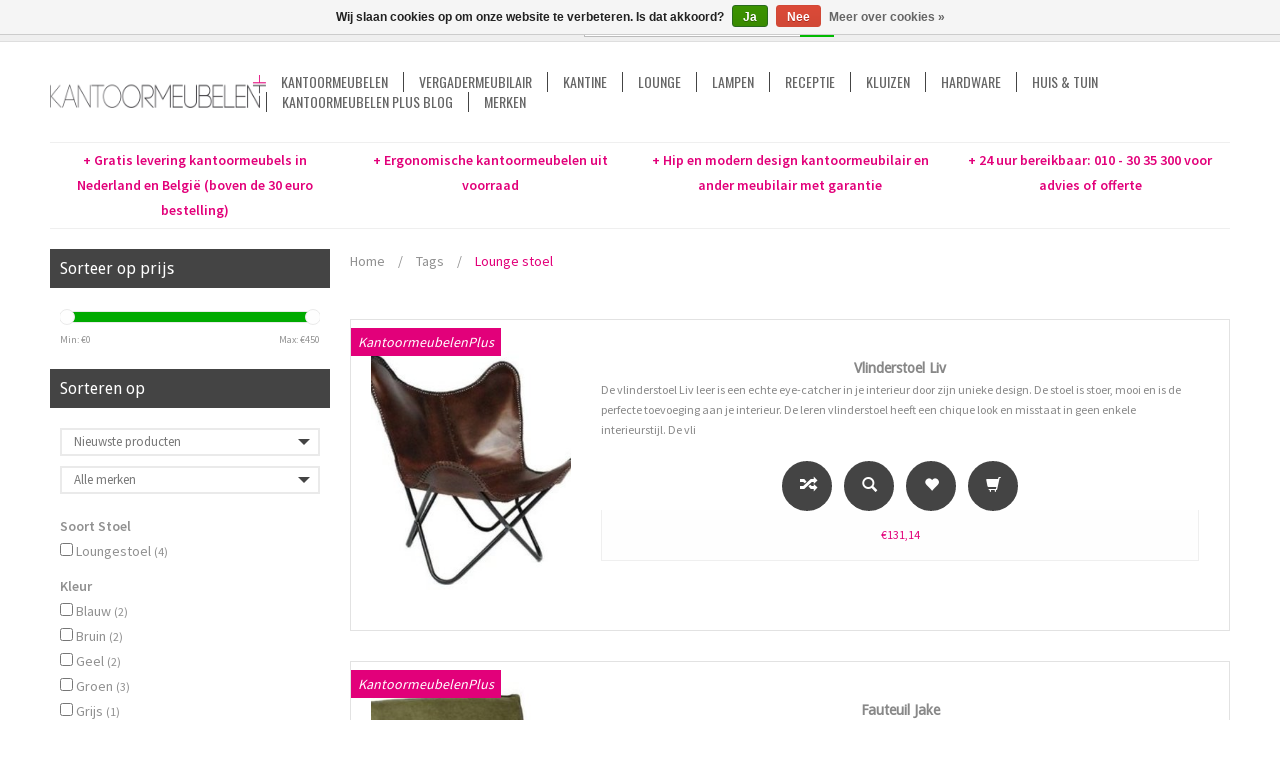

--- FILE ---
content_type: text/html;charset=utf-8
request_url: https://www.kantoormeubelenplus.nl/tags/lounge-stoel/
body_size: 15883
content:
<!DOCTYPE html>
<html lang="nl">
  <head>
    <meta charset="utf-8"/>
<!-- [START] 'blocks/head.rain' -->
<!--

  (c) 2008-2026 Lightspeed Netherlands B.V.
  http://www.lightspeedhq.com
  Generated: 15-01-2026 @ 08:49:33

-->
<link rel="canonical" href="https://www.kantoormeubelenplus.nl/tags/lounge-stoel/"/>
<link rel="alternate" href="https://www.kantoormeubelenplus.nl/index.rss" type="application/rss+xml" title="Nieuwe producten"/>
<link href="https://cdn.webshopapp.com/assets/cookielaw.css?2025-02-20" rel="stylesheet" type="text/css"/>
<meta name="robots" content="noodp,noydir"/>
<meta name="google-site-verification" content="bJ4RHGdrkxWu7ZkU7IXaNwGvvAeI0op9jZKh3OHhRB8"/>
<meta property="og:url" content="https://www.kantoormeubelenplus.nl/tags/lounge-stoel/?source=facebook"/>
<meta property="og:site_name" content="✅ Kantoormeubelen Plus"/>
<meta property="og:title" content="Lounge stoel"/>
<meta property="og:description" content="Kantoormeubelen Plus verkoopt design en ergonomisch vormgegeven bureaus vergadertafels vergaderstoelen archiefkasten bureaustoelen lounge meubelen statafels en"/>
<script>
<script>
    gtag('event', 'page_view', {
        'send_to': 'AW-938216743',
        'user_id': 'replace with value',
        'value': 'replace with value',
        'items': [{
            'id': 'replace with value',
            'google_business_vertical': 'retail'
        }]
    });
</script>
</script>
<!--[if lt IE 9]>
<script src="https://cdn.webshopapp.com/assets/html5shiv.js?2025-02-20"></script>
<![endif]-->
<!-- [END] 'blocks/head.rain' -->
    <title>Lounge stoel - ✅ Kantoormeubelen Plus</title>
    <meta name="description" content="Kantoormeubelen Plus verkoopt design en ergonomisch vormgegeven bureaus vergadertafels vergaderstoelen archiefkasten bureaustoelen lounge meubelen statafels en" />
    <meta name="keywords" content="Lounge, stoel, kantoormeubelen, ergonomisch, kantoormeubilair, lounge, meubelen, kantoorinrichting, kopen, bureaustoel webshop, bureaus, bureaustoelen, bureaustoel, archiefkasten, roldeurkasten, kantinestoelen, ladeblokken, gratis verzending kantoorm" />
    <!-- Mobile viewport optimized: h5bp.com/viewport -->
    <meta name="viewport" content="width=device-width, initial-scale=1, maximum-scale=1">
    <!--[if IE]>
    <meta http-equiv="X-UA-Compatible" content="IE=edge,chrome=1" />
    <![endif]-->
    <meta name="apple-mobile-web-app-capable" content="yes">
    <meta name="apple-mobile-web-app-status-bar-style" content="black">
    
    <meta name="google-site-verification" content="tHxLd2YaM_GEj_l_WOiK0066sTkT7zgxBabC_m7Y7CA" />
    
    <link rel="shortcut icon" href="https://cdn.webshopapp.com/shops/94390/themes/78762/assets/favicon.ico?20210701165501" type="image/x-icon" />
    
    <link href='https://fonts.googleapis.com/css?family=Source%20Sans%20Pro:400,300,600' rel='stylesheet' type='text/css'>
    <link href='https://fonts.googleapis.com/css?family=Droid%20Sans:400,300,600' rel='stylesheet' type='text/css'>
    <link href='https://fonts.googleapis.com/css?family=Oswald:400,300,600' rel='stylesheet' type='text/css'>
    <link rel="shortcut icon" href="https://cdn.webshopapp.com/shops/94390/themes/78762/assets/favicon.ico?20210701165501" type="image/x-icon" /> 
    <link rel="stylesheet" href="https://cdn.webshopapp.com/shops/94390/themes/78762/assets/bootstrap.css?20240624205000" />
    <link rel="stylesheet" href="https://cdn.webshopapp.com/shops/94390/themes/78762/assets/style.css?20240624205000" />
    <link rel="stylesheet" href="https://cdn.webshopapp.com/assets/gui-2-0.css?2025-02-20" />
    <link rel="stylesheet" href="https://cdn.webshopapp.com/assets/gui-responsive-2-0.css?2025-02-20" />  
    
    <link rel="stylesheet" href="https://cdn.webshopapp.com/shops/94390/themes/78762/assets/custom.css?20240624205000" />
    <script src="https://cdn.webshopapp.com/assets/jquery-1-9-1.js?2025-02-20"></script>
    <script src="https://cdn.webshopapp.com/assets/jquery-ui-1-10-1.js?2025-02-20"></script>
    
    <!-- Theme Related Custom CSS File Include -->
    <link rel="stylesheet" href="//maxcdn.bootstrapcdn.com/font-awesome/4.3.0/css/font-awesome.min.css"> <!-- Include Font Awesome Stylesheet -->
    <link rel="stylesheet" href="https://cdn.webshopapp.com/shops/94390/themes/78762/assets/theme.css?20240624205000" />
    <link rel="stylesheet" href="https://cdn.webshopapp.com/shops/94390/themes/78762/assets/owl-carousel.css?20240624205000" />
    <link rel="stylesheet" href="https://cdn.webshopapp.com/shops/94390/themes/78762/assets/jquery-treeview.css?20240624205000" />
    <link rel="stylesheet" href="https://cdn.webshopapp.com/shops/94390/themes/78762/assets/media.css?20240624205000" />     
    <link rel="stylesheet" href="https://cdn.webshopapp.com/shops/94390/themes/78762/assets/settings.css?20240624205000" />  
    
    
    
    <!-- Theme Related Custom Script File Include -->
    <script type="text/javascript" src="https://cdn.webshopapp.com/shops/94390/themes/78762/assets/easyresponsivetabs.js?20240624205000"></script>
    <script type="text/javascript" src="https://cdn.webshopapp.com/shops/94390/themes/78762/assets/imageloaded.js?20240624205000"></script>
    <script type="text/javascript" src="https://cdn.webshopapp.com/shops/94390/themes/78762/assets/jquery-treeview.js?20240624205000"></script>
    <script type="text/javascript" src="https://cdn.webshopapp.com/shops/94390/themes/78762/assets/owl-carousel.js?20240624205000"></script>
    
    
    <script type="text/javascript" src="https://cdn.webshopapp.com/shops/94390/themes/78762/assets/site.js?20240624205000"></script>
    
    
    <script type="text/javascript" src="https://cdn.webshopapp.com/shops/94390/themes/78762/assets/global.js?20240624205000"></script>
    <script type="text/javascript" src="https://cdn.webshopapp.com/shops/94390/themes/78762/assets/jcarousel.js?20240624205000"></script>
    <script type="text/javascript" src="https://cdn.webshopapp.com/assets/gui.js?2025-02-20"></script>
    <script type="text/javascript" src="https://cdn.webshopapp.com/assets/gui-responsive-2-0.js?2025-02-20"></script>
            
    
    
    <!--[if lt IE 9]>
    <link rel="stylesheet" href="https://cdn.webshopapp.com/shops/94390/themes/78762/assets/style-ie.css?20240624205000" />
    <![endif]-->
  </head>
  <body class="lan-nl">  
    <script>
  var sider_start = 767
</script>
<header class="class-767">
  <div class="abc" style="display:none;">767</div>
  <script>var searchURL = 'https://www.kantoormeubelenplus.nl/search/'; </script>
  <!-- Top Navigation Starts -->
  <div class="topnav">
    <div class="container">
      <div class="row">
                <div class="right rightlinks col-xs-12 col-sm-8 col-md-8">
          <a href="https://www.kantoormeubelenplus.nl/cart/" title="Winkelwagen" class="cart right"> 
            <span class="glyphicon glyphicon-shopping-cart"></span>
            0 Artikelen - €0,00
          </a>
                    
          <a href="https://www.kantoormeubelenplus.nl/account/" title="Mijn account" class="my-account right">
            <span class="glyphicon glyphicon-user"></span>
            Mijn account / Registreren
          </a>
                    <a href="https://www.kantoormeubelenplus.nl/compare/" class="right comparelink">
            <span class="glyphicon glyphicon-random"></span>
            Vergelijk
          </a>
          <div class="right headersearch">
            <form action="https://www.kantoormeubelenplus.nl/search/" method="get" id="formSearch" class="searchForm">
              <input type="text" name="q" autocomplete="off"  value="" placeholder="Zoeken"/>
              <span onclick="$('#formSearch').submit();" title="Zoeken" class="searchicon">GO</span>
            </form>
            <div class="autocomplete" style="display:none;">
              <div class="products">
              </div>
              <div class="more"><a href="">View all results <span></span></a></div>
            </div>
          </div>
        </div>
        <div class="col-xs-12 mobilesearch" style="display:none;"></div>
      </div>
    </div>
  </div>
  <a href="javascript:void(0);" class="topnavlogin"></a>
  <!-- Top Navigation Ends -->
  <div class="navigation">
    <div class="container">
      <div class="align">
        <div class="burger">
          <img src="https://cdn.webshopapp.com/shops/94390/themes/78762/assets/hamburger.png?20240624205000" width="32" height="32" alt="Menu" />
        </div>
        <div class="vertical logo">
          <a href="https://www.kantoormeubelenplus.nl/" title="Hip ergonomisch design kantoormeubilair en nog veel meer meubelen voor kantoor en huis">
            <img src="https://cdn.webshopapp.com/shops/94390/themes/78762/assets/logo.png?20210701165501" alt="Hip ergonomisch design kantoormeubilair en nog veel meer meubelen voor kantoor en huis" />
          </a>
        </div>
        <nav class="nonbounce desktop vertical">
          <ul>
                        <li class="item sub">
              <a class="itemLink" href="https://www.kantoormeubelenplus.nl/kantoormeubelen/" title="Kantoormeubelen">Kantoormeubelen</a>
                            <span class="glyphicon glyphicon-play"></span>
              <ul class="subnav">
                                <li class="subitem">
                  <a class="subitemLink" href="https://www.kantoormeubelenplus.nl/kantoormeubelen/bureaus/" title="Bureaus">Bureaus</a>
                                    <ul class="subnav">
                                        <li class="subitem">
                      <a class="subitemLink" href="https://www.kantoormeubelenplus.nl/kantoormeubelen/bureaus/bureautafels/" title="Bureautafels">Bureautafels</a>
                    </li>
                                        <li class="subitem">
                      <a class="subitemLink" href="https://www.kantoormeubelenplus.nl/kantoormeubelen/bureaus/t-poot-bureau/" title="T-poot bureau">T-poot bureau</a>
                    </li>
                                        <li class="subitem">
                      <a class="subitemLink" href="https://www.kantoormeubelenplus.nl/kantoormeubelen/bureaus/hoekbureaus/" title="Hoekbureaus">Hoekbureaus</a>
                    </li>
                                        <li class="subitem">
                      <a class="subitemLink" href="https://www.kantoormeubelenplus.nl/kantoormeubelen/bureaus/slinger-verstelbare-bureaus/" title="Slinger verstelbare bureaus">Slinger verstelbare bureaus</a>
                    </li>
                                        <li class="subitem">
                      <a class="subitemLink" href="https://www.kantoormeubelenplus.nl/kantoormeubelen/bureaus/elektrisch-verstelbare-bureaus/" title="Elektrisch verstelbare bureaus">Elektrisch verstelbare bureaus</a>
                    </li>
                                        <li class="subitem">
                      <a class="subitemLink" href="https://www.kantoormeubelenplus.nl/kantoormeubelen/bureaus/duo-werkplek/" title="Duo werkplek">Duo werkplek</a>
                    </li>
                                      </ul>
                                  </li>
                                <li class="subitem">
                  <a class="subitemLink" href="https://www.kantoormeubelenplus.nl/kantoormeubelen/bureaustoelen/" title="Bureaustoelen">Bureaustoelen</a>
                                    <ul class="subnav">
                                        <li class="subitem">
                      <a class="subitemLink" href="https://www.kantoormeubelenplus.nl/kantoormeubelen/bureaustoelen/werkstoelen/" title="Werkstoelen">Werkstoelen</a>
                    </li>
                                      </ul>
                                  </li>
                                <li class="subitem">
                  <a class="subitemLink" href="https://www.kantoormeubelenplus.nl/kantoormeubelen/archiefkasten/" title="Archiefkasten">Archiefkasten</a>
                                    <ul class="subnav">
                                        <li class="subitem">
                      <a class="subitemLink" href="https://www.kantoormeubelenplus.nl/kantoormeubelen/archiefkasten/lockers/" title="Lockers">Lockers</a>
                    </li>
                                        <li class="subitem">
                      <a class="subitemLink" href="https://www.kantoormeubelenplus.nl/kantoormeubelen/archiefkasten/schuifdeurkast/" title="Schuifdeurkast">Schuifdeurkast</a>
                    </li>
                                        <li class="subitem">
                      <a class="subitemLink" href="https://www.kantoormeubelenplus.nl/kantoormeubelen/archiefkasten/vitrines/" title="Vitrines">Vitrines</a>
                    </li>
                                        <li class="subitem">
                      <a class="subitemLink" href="https://www.kantoormeubelenplus.nl/kantoormeubelen/archiefkasten/ladeblok/" title="Ladeblok">Ladeblok</a>
                    </li>
                                        <li class="subitem">
                      <a class="subitemLink" href="https://www.kantoormeubelenplus.nl/kantoormeubelen/archiefkasten/roldeurkast/" title="Roldeurkast">Roldeurkast</a>
                    </li>
                                        <li class="subitem">
                      <a class="subitemLink" href="https://www.kantoormeubelenplus.nl/kantoormeubelen/archiefkasten/dossierkast/" title="Dossierkast">Dossierkast</a>
                    </li>
                                        <li class="subitem">
                      <a class="subitemLink" href="https://www.kantoormeubelenplus.nl/kantoormeubelen/archiefkasten/draaideurkasten/" title="Draaideurkasten">Draaideurkasten</a>
                    </li>
                                        <li class="subitem">
                      <a class="subitemLink" href="https://www.kantoormeubelenplus.nl/kantoormeubelen/archiefkasten/stellingkasten/" title="Stellingkasten">Stellingkasten</a>
                    </li>
                                        <li class="subitem">
                      <a class="subitemLink" href="https://www.kantoormeubelenplus.nl/kantoormeubelen/archiefkasten/boekenkasten/" title="Boekenkasten">Boekenkasten</a>
                    </li>
                                        <li class="subitem">
                      <a class="subitemLink" href="https://www.kantoormeubelenplus.nl/kantoormeubelen/archiefkasten/dressoirs/" title="Dressoirs">Dressoirs</a>
                    </li>
                                        <li class="subitem">
                      <a class="subitemLink" href="https://www.kantoormeubelenplus.nl/kantoormeubelen/archiefkasten/tv-kasten/" title="TV kasten">TV kasten</a>
                    </li>
                                        <li class="subitem">
                      <a class="subitemLink" href="https://www.kantoormeubelenplus.nl/kantoormeubelen/archiefkasten/ladekast/" title="Ladekast">Ladekast</a>
                    </li>
                                        <li class="subitem">
                      <a class="subitemLink" href="https://www.kantoormeubelenplus.nl/kantoormeubelen/archiefkasten/bijzetkasten/" title="Bijzetkasten">Bijzetkasten</a>
                    </li>
                                        <li class="subitem">
                      <a class="subitemLink" href="https://www.kantoormeubelenplus.nl/kantoormeubelen/archiefkasten/archiefkasten/" title="Archiefkasten">Archiefkasten</a>
                    </li>
                                      </ul>
                                  </li>
                                <li class="subitem">
                  <a class="subitemLink" href="https://www.kantoormeubelenplus.nl/kantoormeubelen/stoelen/" title="Stoelen">Stoelen</a>
                                    <ul class="subnav">
                                        <li class="subitem">
                      <a class="subitemLink" href="https://www.kantoormeubelenplus.nl/kantoormeubelen/stoelen/sledestoelen/" title="Sledestoelen">Sledestoelen</a>
                    </li>
                                      </ul>
                                  </li>
                                <li class="subitem">
                  <a class="subitemLink" href="https://www.kantoormeubelenplus.nl/kantoormeubelen/akoestiek/" title="Akoestiek">Akoestiek</a>
                                  </li>
                                <li class="subitem">
                  <a class="subitemLink" href="https://www.kantoormeubelenplus.nl/kantoormeubelen/kabelmanagement/" title="Kabelmanagement">Kabelmanagement</a>
                                  </li>
                                <li class="subitem">
                  <a class="subitemLink" href="https://www.kantoormeubelenplus.nl/kantoormeubelen/tft-armen/" title="TFT Armen">TFT Armen</a>
                                  </li>
                              </ul>
                          </li>
                        <li class="item sub">
              <a class="itemLink" href="https://www.kantoormeubelenplus.nl/vergadermeubilair/" title="Vergadermeubilair">Vergadermeubilair</a>
                            <span class="glyphicon glyphicon-play"></span>
              <ul class="subnav">
                                <li class="subitem">
                  <a class="subitemLink" href="https://www.kantoormeubelenplus.nl/vergadermeubilair/vergadertafels/" title="Vergadertafels">Vergadertafels</a>
                                  </li>
                                <li class="subitem">
                  <a class="subitemLink" href="https://www.kantoormeubelenplus.nl/vergadermeubilair/vergaderstoelen/" title="Vergaderstoelen">Vergaderstoelen</a>
                                  </li>
                                <li class="subitem">
                  <a class="subitemLink" href="https://www.kantoormeubelenplus.nl/vergadermeubilair/lampen/" title="Lampen">Lampen</a>
                                  </li>
                              </ul>
                          </li>
                        <li class="item sub">
              <a class="itemLink" href="https://www.kantoormeubelenplus.nl/kantine/" title="Kantine">Kantine</a>
                            <span class="glyphicon glyphicon-play"></span>
              <ul class="subnav">
                                <li class="subitem">
                  <a class="subitemLink" href="https://www.kantoormeubelenplus.nl/kantine/kantinestoelen/" title="Kantinestoelen">Kantinestoelen</a>
                                  </li>
                                <li class="subitem">
                  <a class="subitemLink" href="https://www.kantoormeubelenplus.nl/kantine/kantinetafels/" title="Kantinetafels">Kantinetafels</a>
                                  </li>
                                <li class="subitem">
                  <a class="subitemLink" href="https://www.kantoormeubelenplus.nl/kantine/sta-tafels/" title="Sta tafels">Sta tafels</a>
                                  </li>
                                <li class="subitem">
                  <a class="subitemLink" href="https://www.kantoormeubelenplus.nl/kantine/barkrukken/" title="Barkrukken">Barkrukken</a>
                                  </li>
                                <li class="subitem">
                  <a class="subitemLink" href="https://www.kantoormeubelenplus.nl/kantine/krukken/" title="Krukken">Krukken</a>
                                  </li>
                                <li class="subitem">
                  <a class="subitemLink" href="https://www.kantoormeubelenplus.nl/kantine/zitzakken/" title="Zitzakken">Zitzakken</a>
                                  </li>
                              </ul>
                          </li>
                        <li class="item sub">
              <a class="itemLink" href="https://www.kantoormeubelenplus.nl/lounge/" title="Lounge">Lounge</a>
                            <span class="glyphicon glyphicon-play"></span>
              <ul class="subnav">
                                <li class="subitem">
                  <a class="subitemLink" href="https://www.kantoormeubelenplus.nl/lounge/loungestoelen/" title="Loungestoelen">Loungestoelen</a>
                                  </li>
                                <li class="subitem">
                  <a class="subitemLink" href="https://www.kantoormeubelenplus.nl/lounge/terrasstoelen/" title="Terrasstoelen">Terrasstoelen</a>
                                  </li>
                                <li class="subitem">
                  <a class="subitemLink" href="https://www.kantoormeubelenplus.nl/lounge/banken/" title="Banken">Banken</a>
                                  </li>
                                <li class="subitem">
                  <a class="subitemLink" href="https://www.kantoormeubelenplus.nl/lounge/statafels/" title="Statafels">Statafels</a>
                                  </li>
                                <li class="subitem">
                  <a class="subitemLink" href="https://www.kantoormeubelenplus.nl/lounge/zitzakken/" title="Zitzakken">Zitzakken</a>
                                  </li>
                                <li class="subitem">
                  <a class="subitemLink" href="https://www.kantoormeubelenplus.nl/lounge/poefs/" title="Poefs">Poefs</a>
                                  </li>
                                <li class="subitem">
                  <a class="subitemLink" href="https://www.kantoormeubelenplus.nl/lounge/salontafels/" title="Salontafels">Salontafels</a>
                                  </li>
                                <li class="subitem">
                  <a class="subitemLink" href="https://www.kantoormeubelenplus.nl/lounge/hangmatten/" title="Hangmatten">Hangmatten</a>
                                  </li>
                                <li class="subitem">
                  <a class="subitemLink" href="https://www.kantoormeubelenplus.nl/lounge/hangstoelen/" title="Hangstoelen">Hangstoelen</a>
                                  </li>
                                <li class="subitem">
                  <a class="subitemLink" href="https://www.kantoormeubelenplus.nl/lounge/eetkamerstoelen/" title="Eetkamerstoelen">Eetkamerstoelen</a>
                                  </li>
                                <li class="subitem">
                  <a class="subitemLink" href="https://www.kantoormeubelenplus.nl/lounge/eettafels/" title="Eettafels">Eettafels</a>
                                    <ul class="subnav">
                                        <li class="subitem">
                      <a class="subitemLink" href="https://www.kantoormeubelenplus.nl/lounge/eettafels/tafelbladen/" title="Tafelbladen">Tafelbladen</a>
                    </li>
                                      </ul>
                                  </li>
                                <li class="subitem">
                  <a class="subitemLink" href="https://www.kantoormeubelenplus.nl/lounge/woonkussens-stoelkussens-tafellinnen-en-plaids/" title="Woonkussens, stoelkussens, tafellinnen en plaids ">Woonkussens, stoelkussens, tafellinnen en plaids </a>
                                    <ul class="subnav">
                                        <li class="subitem">
                      <a class="subitemLink" href="https://www.kantoormeubelenplus.nl/lounge/woonkussens-stoelkussens-tafellinnen-en-plaids/vloermatten/" title="Vloermatten">Vloermatten</a>
                    </li>
                                        <li class="subitem">
                      <a class="subitemLink" href="https://www.kantoormeubelenplus.nl/lounge/woonkussens-stoelkussens-tafellinnen-en-plaids/plaids/" title="Plaids">Plaids</a>
                    </li>
                                        <li class="subitem">
                      <a class="subitemLink" href="https://www.kantoormeubelenplus.nl/lounge/woonkussens-stoelkussens-tafellinnen-en-plaids/plaatkussens/" title="Plaatkussens">Plaatkussens</a>
                    </li>
                                        <li class="subitem">
                      <a class="subitemLink" href="https://www.kantoormeubelenplus.nl/lounge/woonkussens-stoelkussens-tafellinnen-en-plaids/sierkussens/" title="Sierkussens">Sierkussens</a>
                    </li>
                                        <li class="subitem">
                      <a class="subitemLink" href="https://www.kantoormeubelenplus.nl/lounge/woonkussens-stoelkussens-tafellinnen-en-plaids/vulkussens/" title="Vulkussens">Vulkussens</a>
                    </li>
                                        <li class="subitem">
                      <a class="subitemLink" href="https://www.kantoormeubelenplus.nl/lounge/woonkussens-stoelkussens-tafellinnen-en-plaids/tafelkleden/" title="Tafelkleden">Tafelkleden</a>
                    </li>
                                        <li class="subitem">
                      <a class="subitemLink" href="https://www.kantoormeubelenplus.nl/lounge/woonkussens-stoelkussens-tafellinnen-en-plaids/kussenhoezen/" title="Kussenhoezen">Kussenhoezen</a>
                    </li>
                                        <li class="subitem">
                      <a class="subitemLink" href="https://www.kantoormeubelenplus.nl/lounge/woonkussens-stoelkussens-tafellinnen-en-plaids/matraskussens/" title="Matraskussens">Matraskussens</a>
                    </li>
                                        <li class="subitem">
                      <a class="subitemLink" href="https://www.kantoormeubelenplus.nl/lounge/woonkussens-stoelkussens-tafellinnen-en-plaids/stoelkussens/" title="Stoelkussens">Stoelkussens</a>
                    </li>
                                        <li class="subitem">
                      <a class="subitemLink" href="https://www.kantoormeubelenplus.nl/lounge/woonkussens-stoelkussens-tafellinnen-en-plaids/woontextiel/" title="Woontextiel">Woontextiel</a>
                    </li>
                                      </ul>
                                  </li>
                                <li class="subitem">
                  <a class="subitemLink" href="https://www.kantoormeubelenplus.nl/lounge/bijzettafels/" title="Bijzettafels">Bijzettafels</a>
                                  </li>
                                <li class="subitem">
                  <a class="subitemLink" href="https://www.kantoormeubelenplus.nl/lounge/schommelstoelen/" title="Schommelstoelen">Schommelstoelen</a>
                                  </li>
                                <li class="subitem">
                  <a class="subitemLink" href="https://www.kantoormeubelenplus.nl/lounge/ligstoelen/" title="Ligstoelen">Ligstoelen</a>
                                  </li>
                                <li class="subitem">
                  <a class="subitemLink" href="https://www.kantoormeubelenplus.nl/lounge/tuintafels/" title="Tuintafels">Tuintafels</a>
                                  </li>
                                <li class="subitem">
                  <a class="subitemLink" href="https://www.kantoormeubelenplus.nl/lounge/tuinsets/" title="Tuinsets">Tuinsets</a>
                                  </li>
                                <li class="subitem">
                  <a class="subitemLink" href="https://www.kantoormeubelenplus.nl/lounge/tuinbanken/" title="Tuinbanken">Tuinbanken</a>
                                  </li>
                                <li class="subitem">
                  <a class="subitemLink" href="https://www.kantoormeubelenplus.nl/lounge/wandtafels/" title="Wandtafels">Wandtafels</a>
                                  </li>
                              </ul>
                          </li>
                        <li class="item">
              <a class="itemLink" href="https://www.kantoormeubelenplus.nl/lampen/" title="Lampen">Lampen</a>
                          </li>
                        <li class="item sub">
              <a class="itemLink" href="https://www.kantoormeubelenplus.nl/receptie/" title="Receptie">Receptie</a>
                            <span class="glyphicon glyphicon-play"></span>
              <ul class="subnav">
                                <li class="subitem">
                  <a class="subitemLink" href="https://www.kantoormeubelenplus.nl/receptie/ontvangstbalies/" title="Ontvangstbalies">Ontvangstbalies</a>
                                  </li>
                                <li class="subitem">
                  <a class="subitemLink" href="https://www.kantoormeubelenplus.nl/receptie/salontafels/" title="Salontafels">Salontafels</a>
                                  </li>
                                <li class="subitem">
                  <a class="subitemLink" href="https://www.kantoormeubelenplus.nl/receptie/fauteuils/" title="Fauteuils">Fauteuils</a>
                                  </li>
                                <li class="subitem">
                  <a class="subitemLink" href="https://www.kantoormeubelenplus.nl/receptie/banken/" title="Banken">Banken</a>
                                  </li>
                                <li class="subitem">
                  <a class="subitemLink" href="https://www.kantoormeubelenplus.nl/receptie/kapstokken/" title="Kapstokken">Kapstokken</a>
                                  </li>
                                <li class="subitem">
                  <a class="subitemLink" href="https://www.kantoormeubelenplus.nl/receptie/tijdschriftkasten/" title="Tijdschriftkasten">Tijdschriftkasten</a>
                                  </li>
                                <li class="subitem">
                  <a class="subitemLink" href="https://www.kantoormeubelenplus.nl/receptie/kunstplanten/" title="Kunstplanten">Kunstplanten</a>
                                  </li>
                              </ul>
                          </li>
                        <li class="item sub">
              <a class="itemLink" href="https://www.kantoormeubelenplus.nl/kluizen/" title="Kluizen">Kluizen</a>
                            <span class="glyphicon glyphicon-play"></span>
              <ul class="subnav">
                                <li class="subitem">
                  <a class="subitemLink" href="https://www.kantoormeubelenplus.nl/kluizen/inbraak-en-brandwerende-kluizen/" title="Inbraak- en brandwerende kluizen">Inbraak- en brandwerende kluizen</a>
                                    <ul class="subnav">
                                        <li class="subitem">
                      <a class="subitemLink" href="https://www.kantoormeubelenplus.nl/kluizen/inbraak-en-brandwerende-kluizen/autokluizen/" title="Autokluizen">Autokluizen</a>
                    </li>
                                        <li class="subitem">
                      <a class="subitemLink" href="https://www.kantoormeubelenplus.nl/kluizen/inbraak-en-brandwerende-kluizen/documentenkluizen/" title="Documentenkluizen">Documentenkluizen</a>
                    </li>
                                        <li class="subitem">
                      <a class="subitemLink" href="https://www.kantoormeubelenplus.nl/kluizen/inbraak-en-brandwerende-kluizen/waardekasten/" title="Waardekasten">Waardekasten</a>
                    </li>
                                        <li class="subitem">
                      <a class="subitemLink" href="https://www.kantoormeubelenplus.nl/kluizen/inbraak-en-brandwerende-kluizen/eurosafes/" title="Eurosafes">Eurosafes</a>
                    </li>
                                        <li class="subitem">
                      <a class="subitemLink" href="https://www.kantoormeubelenplus.nl/kluizen/inbraak-en-brandwerende-kluizen/privekluizen/" title="Privékluizen">Privékluizen</a>
                    </li>
                                      </ul>
                                  </li>
                                <li class="subitem">
                  <a class="subitemLink" href="https://www.kantoormeubelenplus.nl/kluizen/kassa-en-afstortkluizen/" title="Kassa- en afstortkluizen">Kassa- en afstortkluizen</a>
                                    <ul class="subnav">
                                        <li class="subitem">
                      <a class="subitemLink" href="https://www.kantoormeubelenplus.nl/kluizen/kassa-en-afstortkluizen/kassakluizen/" title="Kassakluizen">Kassakluizen</a>
                    </li>
                                        <li class="subitem">
                      <a class="subitemLink" href="https://www.kantoormeubelenplus.nl/kluizen/kassa-en-afstortkluizen/kassaladekluizen/" title="Kassaladekluizen">Kassaladekluizen</a>
                    </li>
                                        <li class="subitem">
                      <a class="subitemLink" href="https://www.kantoormeubelenplus.nl/kluizen/kassa-en-afstortkluizen/afstortkluizen/" title="Afstortkluizen">Afstortkluizen</a>
                    </li>
                                      </ul>
                                  </li>
                                <li class="subitem">
                  <a class="subitemLink" href="https://www.kantoormeubelenplus.nl/kluizen/sleutelberging-en-beheer/" title="Sleutelberging- en beheer">Sleutelberging- en beheer</a>
                                  </li>
                                <li class="subitem">
                  <a class="subitemLink" href="https://www.kantoormeubelenplus.nl/kluizen/datakluizen/" title="Datakluizen">Datakluizen</a>
                                  </li>
                                <li class="subitem">
                  <a class="subitemLink" href="https://www.kantoormeubelenplus.nl/kluizen/laptop-en-tabletopslag/" title="Laptop- en tabletopslag">Laptop- en tabletopslag</a>
                                  </li>
                                <li class="subitem">
                  <a class="subitemLink" href="https://www.kantoormeubelenplus.nl/kluizen/brandwerende-archivering/" title="Brandwerende archivering">Brandwerende archivering</a>
                                  </li>
                                <li class="subitem">
                  <a class="subitemLink" href="https://www.kantoormeubelenplus.nl/kluizen/hotelkluizen/" title="Hotelkluizen">Hotelkluizen</a>
                                  </li>
                                <li class="subitem">
                  <a class="subitemLink" href="https://www.kantoormeubelenplus.nl/kluizen/wapenkluizen/" title="Wapenkluizen">Wapenkluizen</a>
                                  </li>
                                <li class="subitem">
                  <a class="subitemLink" href="https://www.kantoormeubelenplus.nl/kluizen/vloerkluizen/" title="Vloerkluizen">Vloerkluizen</a>
                                  </li>
                                <li class="subitem">
                  <a class="subitemLink" href="https://www.kantoormeubelenplus.nl/kluizen/overige-opbergmiddelen/" title="Overige opbergmiddelen">Overige opbergmiddelen</a>
                                    <ul class="subnav">
                                        <li class="subitem">
                      <a class="subitemLink" href="https://www.kantoormeubelenplus.nl/kluizen/overige-opbergmiddelen/geldkisten/" title="Geldkisten">Geldkisten</a>
                    </li>
                                        <li class="subitem">
                      <a class="subitemLink" href="https://www.kantoormeubelenplus.nl/kluizen/overige-opbergmiddelen/postkasten/" title="Postkasten">Postkasten</a>
                    </li>
                                        <li class="subitem">
                      <a class="subitemLink" href="https://www.kantoormeubelenplus.nl/kluizen/overige-opbergmiddelen/sleutelkasten/" title="Sleutelkasten">Sleutelkasten</a>
                    </li>
                                        <li class="subitem">
                      <a class="subitemLink" href="https://www.kantoormeubelenplus.nl/kluizen/overige-opbergmiddelen/autokluizen/" title="Autokluizen">Autokluizen</a>
                    </li>
                                        <li class="subitem">
                      <a class="subitemLink" href="https://www.kantoormeubelenplus.nl/kluizen/overige-opbergmiddelen/privekluizen/" title="Privékluizen">Privékluizen</a>
                    </li>
                                      </ul>
                                  </li>
                                <li class="subitem">
                  <a class="subitemLink" href="https://www.kantoormeubelenplus.nl/kluizen/elektronische-sloten/" title="Elektronische sloten">Elektronische sloten</a>
                                  </li>
                                <li class="subitem">
                  <a class="subitemLink" href="https://www.kantoormeubelenplus.nl/kluizen/documentenkluizen/" title="Documentenkluizen">Documentenkluizen</a>
                                  </li>
                                <li class="subitem">
                  <a class="subitemLink" href="https://www.kantoormeubelenplus.nl/kluizen/accessoires/" title="Accessoires">Accessoires</a>
                                  </li>
                              </ul>
                          </li>
                        <li class="item sub">
              <a class="itemLink" href="https://www.kantoormeubelenplus.nl/hardware/" title="Hardware">Hardware</a>
                            <span class="glyphicon glyphicon-play"></span>
              <ul class="subnav">
                                <li class="subitem">
                  <a class="subitemLink" href="https://www.kantoormeubelenplus.nl/hardware/sanitair-loodgietersbenodigdheden/" title="Sanitair &amp; loodgietersbenodigdheden">Sanitair &amp; loodgietersbenodigdheden</a>
                                    <ul class="subnav">
                                        <li class="subitem">
                      <a class="subitemLink" href="https://www.kantoormeubelenplus.nl/hardware/sanitair-loodgietersbenodigdheden/onderdelen-voor-sanitair/" title="Onderdelen voor sanitair">Onderdelen voor sanitair</a>
                    </li>
                                        <li class="subitem">
                      <a class="subitemLink" href="https://www.kantoormeubelenplus.nl/hardware/sanitair-loodgietersbenodigdheden/sanitair/" title="Sanitair">Sanitair</a>
                    </li>
                                        <li class="subitem">
                      <a class="subitemLink" href="https://www.kantoormeubelenplus.nl/hardware/sanitair-loodgietersbenodigdheden/waterleidingen/" title="Waterleidingen">Waterleidingen</a>
                    </li>
                                        <li class="subitem">
                      <a class="subitemLink" href="https://www.kantoormeubelenplus.nl/hardware/sanitair-loodgietersbenodigdheden/slangen-en-leidingen-voor-loodgieterswerk/" title="Slangen en leidingen voor loodgieterswerk">Slangen en leidingen voor loodgieterswerk</a>
                    </li>
                                        <li class="subitem">
                      <a class="subitemLink" href="https://www.kantoormeubelenplus.nl/hardware/sanitair-loodgietersbenodigdheden/loodgietersbenodigdheden/" title="Loodgietersbenodigdheden">Loodgietersbenodigdheden</a>
                    </li>
                                      </ul>
                                  </li>
                                <li class="subitem">
                  <a class="subitemLink" href="https://www.kantoormeubelenplus.nl/hardware/bouwbeslag/" title="Bouwbeslag">Bouwbeslag</a>
                                    <ul class="subnav">
                                        <li class="subitem">
                      <a class="subitemLink" href="https://www.kantoormeubelenplus.nl/hardware/bouwbeslag/gereedschapopslag-en-indeling/" title="Gereedschapopslag en -indeling">Gereedschapopslag en -indeling</a>
                    </li>
                                        <li class="subitem">
                      <a class="subitemLink" href="https://www.kantoormeubelenplus.nl/hardware/bouwbeslag/ketting-draad-en-touw/" title="Ketting, draad en touw">Ketting, draad en touw</a>
                    </li>
                                        <li class="subitem">
                      <a class="subitemLink" href="https://www.kantoormeubelenplus.nl/hardware/bouwbeslag/bevestigingsmaterialen/" title="Bevestigingsmaterialen">Bevestigingsmaterialen</a>
                    </li>
                                        <li class="subitem">
                      <a class="subitemLink" href="https://www.kantoormeubelenplus.nl/hardware/bouwbeslag/pneumatische-slangen/" title="Pneumatische slangen">Pneumatische slangen</a>
                    </li>
                                        <li class="subitem">
                      <a class="subitemLink" href="https://www.kantoormeubelenplus.nl/hardware/bouwbeslag/afdekdoeken/" title="Afdekdoeken">Afdekdoeken</a>
                    </li>
                                        <li class="subitem">
                      <a class="subitemLink" href="https://www.kantoormeubelenplus.nl/hardware/bouwbeslag/haken-spanbanden-en-bevestigingsmateriaal/" title="Haken, spanbanden en bevestigingsmateriaal">Haken, spanbanden en bevestigingsmateriaal</a>
                    </li>
                                        <li class="subitem">
                      <a class="subitemLink" href="https://www.kantoormeubelenplus.nl/hardware/bouwbeslag/grondankers/" title="Grondankers">Grondankers</a>
                    </li>
                                      </ul>
                                  </li>
                                <li class="subitem">
                  <a class="subitemLink" href="https://www.kantoormeubelenplus.nl/hardware/energie-elektriciteitsbenodigdheden/" title="Energie- &amp; elektriciteitsbenodigdheden">Energie- &amp; elektriciteitsbenodigdheden</a>
                                    <ul class="subnav">
                                        <li class="subitem">
                      <a class="subitemLink" href="https://www.kantoormeubelenplus.nl/hardware/energie-elektriciteitsbenodigdheden/generatoren/" title="Generatoren">Generatoren</a>
                    </li>
                                        <li class="subitem">
                      <a class="subitemLink" href="https://www.kantoormeubelenplus.nl/hardware/energie-elektriciteitsbenodigdheden/accessoires-voor-verlengsnoeren/" title="Accessoires voor verlengsnoeren">Accessoires voor verlengsnoeren</a>
                    </li>
                                        <li class="subitem">
                      <a class="subitemLink" href="https://www.kantoormeubelenplus.nl/hardware/energie-elektriciteitsbenodigdheden/thuisautomatisering/" title="Thuisautomatisering">Thuisautomatisering</a>
                    </li>
                                        <li class="subitem">
                      <a class="subitemLink" href="https://www.kantoormeubelenplus.nl/hardware/energie-elektriciteitsbenodigdheden/voedingsconverters/" title="Voedingsconverters">Voedingsconverters</a>
                    </li>
                                        <li class="subitem">
                      <a class="subitemLink" href="https://www.kantoormeubelenplus.nl/hardware/energie-elektriciteitsbenodigdheden/stekkerafdekking/" title="Stekkerafdekking">Stekkerafdekking</a>
                    </li>
                                        <li class="subitem">
                      <a class="subitemLink" href="https://www.kantoormeubelenplus.nl/hardware/energie-elektriciteitsbenodigdheden/stopcontacten-en-contactdozen/" title="Stopcontacten en contactdozen">Stopcontacten en contactdozen</a>
                    </li>
                                        <li class="subitem">
                      <a class="subitemLink" href="https://www.kantoormeubelenplus.nl/hardware/energie-elektriciteitsbenodigdheden/zonnepanelen/" title="Zonnepanelen">Zonnepanelen</a>
                    </li>
                                      </ul>
                                  </li>
                                <li class="subitem">
                  <a class="subitemLink" href="https://www.kantoormeubelenplus.nl/hardware/gereedschap/" title="Gereedschap">Gereedschap</a>
                                    <ul class="subnav">
                                        <li class="subitem">
                      <a class="subitemLink" href="https://www.kantoormeubelenplus.nl/hardware/gereedschap/verfbenodigdheden/" title="Verfbenodigdheden">Verfbenodigdheden</a>
                    </li>
                                        <li class="subitem">
                      <a class="subitemLink" href="https://www.kantoormeubelenplus.nl/hardware/gereedschap/moerdraaiers/" title="Moerdraaiers">Moerdraaiers</a>
                    </li>
                                        <li class="subitem">
                      <a class="subitemLink" href="https://www.kantoormeubelenplus.nl/hardware/gereedschap/rijdende-plateaus-en-handkarren/" title="Rijdende plateaus en handkarren">Rijdende plateaus en handkarren</a>
                    </li>
                                        <li class="subitem">
                      <a class="subitemLink" href="https://www.kantoormeubelenplus.nl/hardware/gereedschap/ladders-en-bouwsteigers/" title="Ladders en bouwsteigers">Ladders en bouwsteigers</a>
                    </li>
                                        <li class="subitem">
                      <a class="subitemLink" href="https://www.kantoormeubelenplus.nl/hardware/gereedschap/grijptangen/" title="Grijptangen">Grijptangen</a>
                    </li>
                                        <li class="subitem">
                      <a class="subitemLink" href="https://www.kantoormeubelenplus.nl/hardware/gereedschap/laspistolen/" title="Laspistolen">Laspistolen</a>
                    </li>
                                        <li class="subitem">
                      <a class="subitemLink" href="https://www.kantoormeubelenplus.nl/hardware/gereedschap/meethulpmiddelen-en-sensoren/" title="Meethulpmiddelen en sensoren">Meethulpmiddelen en sensoren</a>
                    </li>
                                        <li class="subitem">
                      <a class="subitemLink" href="https://www.kantoormeubelenplus.nl/hardware/gereedschap/timmeren/" title="Timmeren">Timmeren</a>
                    </li>
                                        <li class="subitem">
                      <a class="subitemLink" href="https://www.kantoormeubelenplus.nl/hardware/gereedschap/houtklovers/" title="Houtklovers">Houtklovers</a>
                    </li>
                                        <li class="subitem">
                      <a class="subitemLink" href="https://www.kantoormeubelenplus.nl/hardware/gereedschap/zaagbokken/" title="Zaagbokken">Zaagbokken</a>
                    </li>
                                        <li class="subitem">
                      <a class="subitemLink" href="https://www.kantoormeubelenplus.nl/hardware/gereedschap/persen/" title="Persen">Persen</a>
                    </li>
                                        <li class="subitem">
                      <a class="subitemLink" href="https://www.kantoormeubelenplus.nl/hardware/gereedschap/werkstukklemmen/" title="Werkstukklemmen">Werkstukklemmen</a>
                    </li>
                                        <li class="subitem">
                      <a class="subitemLink" href="https://www.kantoormeubelenplus.nl/hardware/gereedschap/buigtangen/" title="Buigtangen">Buigtangen</a>
                    </li>
                                        <li class="subitem">
                      <a class="subitemLink" href="https://www.kantoormeubelenplus.nl/hardware/gereedschap/spijker-en-nietpistolen/" title="Spijker- en nietpistolen">Spijker- en nietpistolen</a>
                    </li>
                                        <li class="subitem">
                      <a class="subitemLink" href="https://www.kantoormeubelenplus.nl/hardware/gereedschap/slijpers/" title="Slijpers">Slijpers</a>
                    </li>
                                        <li class="subitem">
                      <a class="subitemLink" href="https://www.kantoormeubelenplus.nl/hardware/gereedschap/schuurmachines/" title="Schuurmachines">Schuurmachines</a>
                    </li>
                                        <li class="subitem">
                      <a class="subitemLink" href="https://www.kantoormeubelenplus.nl/hardware/gereedschap/poets-en-polijstmachines/" title="Poets- en polijstmachines">Poets- en polijstmachines</a>
                    </li>
                                        <li class="subitem">
                      <a class="subitemLink" href="https://www.kantoormeubelenplus.nl/hardware/gereedschap/slagmoersleutels/" title="Slagmoersleutels">Slagmoersleutels</a>
                    </li>
                                        <li class="subitem">
                      <a class="subitemLink" href="https://www.kantoormeubelenplus.nl/hardware/gereedschap/beitels/" title="Beitels">Beitels</a>
                    </li>
                                        <li class="subitem">
                      <a class="subitemLink" href="https://www.kantoormeubelenplus.nl/hardware/gereedschap/benodigdheden-voor-metselen/" title="Benodigdheden voor metselen">Benodigdheden voor metselen</a>
                    </li>
                                        <li class="subitem">
                      <a class="subitemLink" href="https://www.kantoormeubelenplus.nl/hardware/gereedschap/hittepistolen/" title="Hittepistolen">Hittepistolen</a>
                    </li>
                                        <li class="subitem">
                      <a class="subitemLink" href="https://www.kantoormeubelenplus.nl/hardware/gereedschap/moersleutels/" title="Moersleutels">Moersleutels</a>
                    </li>
                                        <li class="subitem">
                      <a class="subitemLink" href="https://www.kantoormeubelenplus.nl/hardware/gereedschap/compressors/" title="Compressors">Compressors</a>
                    </li>
                                        <li class="subitem">
                      <a class="subitemLink" href="https://www.kantoormeubelenplus.nl/hardware/gereedschap/zagen/" title="Zagen">Zagen</a>
                    </li>
                                        <li class="subitem">
                      <a class="subitemLink" href="https://www.kantoormeubelenplus.nl/hardware/gereedschap/boren/" title="Boren">Boren</a>
                    </li>
                                        <li class="subitem">
                      <a class="subitemLink" href="https://www.kantoormeubelenplus.nl/hardware/gereedschap/gereedschapsets/" title="Gereedschapsets">Gereedschapsets</a>
                    </li>
                                        <li class="subitem">
                      <a class="subitemLink" href="https://www.kantoormeubelenplus.nl/hardware/gereedschap/snijwerktuigen/" title="Snijwerktuigen">Snijwerktuigen</a>
                    </li>
                                        <li class="subitem">
                      <a class="subitemLink" href="https://www.kantoormeubelenplus.nl/hardware/gereedschap/priemen-en-ponsen/" title="Priemen en ponsen">Priemen en ponsen</a>
                    </li>
                                        <li class="subitem">
                      <a class="subitemLink" href="https://www.kantoormeubelenplus.nl/hardware/gereedschap/soldeerbouten/" title="Soldeerbouten">Soldeerbouten</a>
                    </li>
                                        <li class="subitem">
                      <a class="subitemLink" href="https://www.kantoormeubelenplus.nl/hardware/gereedschap/draad-en-kabelgereedschappen/" title="Draad- en kabelgereedschappen">Draad- en kabelgereedschappen</a>
                    </li>
                                        <li class="subitem">
                      <a class="subitemLink" href="https://www.kantoormeubelenplus.nl/hardware/gereedschap/werklicht/" title="Werklicht">Werklicht</a>
                    </li>
                                        <li class="subitem">
                      <a class="subitemLink" href="https://www.kantoormeubelenplus.nl/hardware/gereedschap/systemen-voor-het-leeghalen-van-oliefilters/" title="Systemen voor het leeghalen van oliefilters">Systemen voor het leeghalen van oliefilters</a>
                    </li>
                                        <li class="subitem">
                      <a class="subitemLink" href="https://www.kantoormeubelenplus.nl/hardware/gereedschap/schroevendraaiers/" title="Schroevendraaiers">Schroevendraaiers</a>
                    </li>
                                        <li class="subitem">
                      <a class="subitemLink" href="https://www.kantoormeubelenplus.nl/hardware/gereedschap/schoorsteenvegers/" title="Schoorsteenvegers">Schoorsteenvegers</a>
                    </li>
                                        <li class="subitem">
                      <a class="subitemLink" href="https://www.kantoormeubelenplus.nl/hardware/gereedschap/draaibanken/" title="Draaibanken">Draaibanken</a>
                    </li>
                                        <li class="subitem">
                      <a class="subitemLink" href="https://www.kantoormeubelenplus.nl/hardware/gereedschap/draadtappen-en-snijplaten/" title="Draadtappen en -snijplaten">Draadtappen en -snijplaten</a>
                    </li>
                                        <li class="subitem">
                      <a class="subitemLink" href="https://www.kantoormeubelenplus.nl/hardware/gereedschap/tilgereedschap/" title="Tilgereedschap">Tilgereedschap</a>
                    </li>
                                        <li class="subitem">
                      <a class="subitemLink" href="https://www.kantoormeubelenplus.nl/hardware/gereedschap/electrische-handmengers/" title="Electrische handmengers">Electrische handmengers</a>
                    </li>
                                      </ul>
                                  </li>
                                <li class="subitem">
                  <a class="subitemLink" href="https://www.kantoormeubelenplus.nl/hardware/tuinafscheidingen/" title="Tuinafscheidingen">Tuinafscheidingen</a>
                                    <ul class="subnav">
                                        <li class="subitem">
                      <a class="subitemLink" href="https://www.kantoormeubelenplus.nl/hardware/tuinafscheidingen/hekpanelen/" title="Hekpanelen">Hekpanelen</a>
                    </li>
                                        <li class="subitem">
                      <a class="subitemLink" href="https://www.kantoormeubelenplus.nl/hardware/tuinafscheidingen/poorten/" title="Poorten">Poorten</a>
                    </li>
                                        <li class="subitem">
                      <a class="subitemLink" href="https://www.kantoormeubelenplus.nl/hardware/tuinafscheidingen/hekpalen/" title="Hekpalen">Hekpalen</a>
                    </li>
                                        <li class="subitem">
                      <a class="subitemLink" href="https://www.kantoormeubelenplus.nl/hardware/tuinafscheidingen/accessoires-voor-hekken-afscheidingen/" title="Accessoires voor hekken &amp; afscheidingen">Accessoires voor hekken &amp; afscheidingen</a>
                    </li>
                                        <li class="subitem">
                      <a class="subitemLink" href="https://www.kantoormeubelenplus.nl/hardware/tuinafscheidingen/randen-voor-tuinborders/" title="Randen voor tuinborders">Randen voor tuinborders</a>
                    </li>
                                        <li class="subitem">
                      <a class="subitemLink" href="https://www.kantoormeubelenplus.nl/hardware/tuinafscheidingen/latwerk/" title="Latwerk">Latwerk</a>
                    </li>
                                        <li class="subitem">
                      <a class="subitemLink" href="https://www.kantoormeubelenplus.nl/hardware/tuinafscheidingen/omheiningen/" title="Omheiningen">Omheiningen</a>
                    </li>
                                      </ul>
                                  </li>
                                <li class="subitem">
                  <a class="subitemLink" href="https://www.kantoormeubelenplus.nl/hardware/gereedschapaccessoires/" title="Gereedschapaccessoires">Gereedschapaccessoires</a>
                                    <ul class="subnav">
                                        <li class="subitem">
                      <a class="subitemLink" href="https://www.kantoormeubelenplus.nl/hardware/gereedschapaccessoires/accessoires-voor-zagen/" title="Accessoires voor zagen">Accessoires voor zagen</a>
                    </li>
                                        <li class="subitem">
                      <a class="subitemLink" href="https://www.kantoormeubelenplus.nl/hardware/gereedschapaccessoires/booraccessoires/" title="Booraccessoires">Booraccessoires</a>
                    </li>
                                        <li class="subitem">
                      <a class="subitemLink" href="https://www.kantoormeubelenplus.nl/hardware/gereedschapaccessoires/gereedschapbladen/" title="Gereedschapbladen">Gereedschapbladen</a>
                    </li>
                                        <li class="subitem">
                      <a class="subitemLink" href="https://www.kantoormeubelenplus.nl/hardware/gereedschapaccessoires/bovenfreesaccessoires/" title="Bovenfreesaccessoires">Bovenfreesaccessoires</a>
                    </li>
                                        <li class="subitem">
                      <a class="subitemLink" href="https://www.kantoormeubelenplus.nl/hardware/gereedschapaccessoires/schuuraccessoires/" title="Schuuraccessoires">Schuuraccessoires</a>
                    </li>
                                        <li class="subitem">
                      <a class="subitemLink" href="https://www.kantoormeubelenplus.nl/hardware/gereedschapaccessoires/wiggen/" title="Wiggen">Wiggen</a>
                    </li>
                                      </ul>
                                  </li>
                                <li class="subitem">
                  <a class="subitemLink" href="https://www.kantoormeubelenplus.nl/hardware/bouwmaterialen/" title="Bouwmaterialen">Bouwmaterialen</a>
                                    <ul class="subnav">
                                        <li class="subitem">
                      <a class="subitemLink" href="https://www.kantoormeubelenplus.nl/hardware/bouwmaterialen/deuren/" title="Deuren">Deuren</a>
                    </li>
                                        <li class="subitem">
                      <a class="subitemLink" href="https://www.kantoormeubelenplus.nl/hardware/bouwmaterialen/vloeren/" title="Vloeren">Vloeren</a>
                    </li>
                                        <li class="subitem">
                      <a class="subitemLink" href="https://www.kantoormeubelenplus.nl/hardware/bouwmaterialen/ramen/" title="Ramen">Ramen</a>
                    </li>
                                        <li class="subitem">
                      <a class="subitemLink" href="https://www.kantoormeubelenplus.nl/hardware/bouwmaterialen/dakbedding/" title="Dakbedding">Dakbedding</a>
                    </li>
                                        <li class="subitem">
                      <a class="subitemLink" href="https://www.kantoormeubelenplus.nl/hardware/bouwmaterialen/deurbeslag/" title="Deurbeslag">Deurbeslag</a>
                    </li>
                                        <li class="subitem">
                      <a class="subitemLink" href="https://www.kantoormeubelenplus.nl/hardware/bouwmaterialen/lambrisering/" title="Lambrisering">Lambrisering</a>
                    </li>
                                        <li class="subitem">
                      <a class="subitemLink" href="https://www.kantoormeubelenplus.nl/hardware/bouwmaterialen/gevelbekleding/" title="Gevelbekleding">Gevelbekleding</a>
                    </li>
                                        <li class="subitem">
                      <a class="subitemLink" href="https://www.kantoormeubelenplus.nl/hardware/bouwmaterialen/muur-en-plafondtegels/" title="Muur- en plafondtegels">Muur- en plafondtegels</a>
                    </li>
                                        <li class="subitem">
                      <a class="subitemLink" href="https://www.kantoormeubelenplus.nl/hardware/bouwmaterialen/glas/" title="Glas">Glas</a>
                    </li>
                                      </ul>
                                  </li>
                                <li class="subitem">
                  <a class="subitemLink" href="https://www.kantoormeubelenplus.nl/hardware/pompen/" title="Pompen">Pompen</a>
                                    <ul class="subnav">
                                        <li class="subitem">
                      <a class="subitemLink" href="https://www.kantoormeubelenplus.nl/hardware/pompen/drainage-riool-en-afvoerpompen/" title="Drainage-, riool- en afvoerpompen">Drainage-, riool- en afvoerpompen</a>
                    </li>
                                        <li class="subitem">
                      <a class="subitemLink" href="https://www.kantoormeubelenplus.nl/hardware/pompen/zwembad-fontein-en-vijverpompen/" title="Zwembad-, fontein- en vijverpompen">Zwembad-, fontein- en vijverpompen</a>
                    </li>
                                        <li class="subitem">
                      <a class="subitemLink" href="https://www.kantoormeubelenplus.nl/hardware/pompen/irrigatie-sprinkler-en-boosterpompen/" title="Irrigatie-, sprinkler- en boosterpompen">Irrigatie-, sprinkler- en boosterpompen</a>
                    </li>
                                        <li class="subitem">
                      <a class="subitemLink" href="https://www.kantoormeubelenplus.nl/hardware/pompen/waterputpompen-en-systemen/" title="Waterputpompen en -systemen">Waterputpompen en -systemen</a>
                    </li>
                                      </ul>
                                  </li>
                                <li class="subitem">
                  <a class="subitemLink" href="https://www.kantoormeubelenplus.nl/hardware/sloten-en-sleutels/" title="Sloten en sleutels">Sloten en sleutels</a>
                                    <ul class="subnav">
                                        <li class="subitem">
                      <a class="subitemLink" href="https://www.kantoormeubelenplus.nl/hardware/sloten-en-sleutels/sloten-en-grendels/" title="Sloten en grendels">Sloten en grendels</a>
                    </li>
                                      </ul>
                                  </li>
                                <li class="subitem">
                  <a class="subitemLink" href="https://www.kantoormeubelenplus.nl/hardware/verbruiksmaterialen-voor-de-bouw/" title="Verbruiksmaterialen voor de bouw">Verbruiksmaterialen voor de bouw</a>
                                    <ul class="subnav">
                                        <li class="subitem">
                      <a class="subitemLink" href="https://www.kantoormeubelenplus.nl/hardware/verbruiksmaterialen-voor-de-bouw/metselmaterialen/" title="Metselmaterialen">Metselmaterialen</a>
                    </li>
                                      </ul>
                                  </li>
                                <li class="subitem">
                  <a class="subitemLink" href="https://www.kantoormeubelenplus.nl/hardware/zonnepanelen/" title="Zonnepanelen">Zonnepanelen</a>
                                  </li>
                              </ul>
                          </li>
                        <li class="item sub">
              <a class="itemLink" href="https://www.kantoormeubelenplus.nl/huis-tuin/" title="Huis &amp; tuin">Huis &amp; tuin</a>
                            <span class="glyphicon glyphicon-play"></span>
              <ul class="subnav">
                                <li class="subitem">
                  <a class="subitemLink" href="https://www.kantoormeubelenplus.nl/huis-tuin/woon-tuinaccessoires/" title="Woon &amp; tuinaccessoires">Woon &amp; tuinaccessoires</a>
                                    <ul class="subnav">
                                        <li class="subitem">
                      <a class="subitemLink" href="https://www.kantoormeubelenplus.nl/huis-tuin/woon-tuinaccessoires/raamdecoratie/" title="Raamdecoratie">Raamdecoratie</a>
                    </li>
                                        <li class="subitem">
                      <a class="subitemLink" href="https://www.kantoormeubelenplus.nl/huis-tuin/woon-tuinaccessoires/meubelhoezen/" title="Meubelhoezen">Meubelhoezen</a>
                    </li>
                                        <li class="subitem">
                      <a class="subitemLink" href="https://www.kantoormeubelenplus.nl/huis-tuin/woon-tuinaccessoires/kussens/" title="Kussens">Kussens</a>
                    </li>
                                        <li class="subitem">
                      <a class="subitemLink" href="https://www.kantoormeubelenplus.nl/huis-tuin/woon-tuinaccessoires/seizoens-en-feestdagdecoraties/" title="Seizoens- en feestdagdecoraties">Seizoens- en feestdagdecoraties</a>
                    </li>
                                        <li class="subitem">
                      <a class="subitemLink" href="https://www.kantoormeubelenplus.nl/huis-tuin/woon-tuinaccessoires/deurmatten/" title="Deurmatten">Deurmatten</a>
                    </li>
                                        <li class="subitem">
                      <a class="subitemLink" href="https://www.kantoormeubelenplus.nl/huis-tuin/woon-tuinaccessoires/vloerkleden/" title="Vloerkleden">Vloerkleden</a>
                    </li>
                                        <li class="subitem">
                      <a class="subitemLink" href="https://www.kantoormeubelenplus.nl/huis-tuin/woon-tuinaccessoires/kapstokken-voor-jassen-en-hoeden/" title="Kapstokken voor jassen en hoeden">Kapstokken voor jassen en hoeden</a>
                    </li>
                                        <li class="subitem">
                      <a class="subitemLink" href="https://www.kantoormeubelenplus.nl/huis-tuin/woon-tuinaccessoires/fonteinen-vijvers/" title="Fonteinen &amp; vijvers">Fonteinen &amp; vijvers</a>
                    </li>
                                        <li class="subitem">
                      <a class="subitemLink" href="https://www.kantoormeubelenplus.nl/huis-tuin/woon-tuinaccessoires/tuintegels-en-stapstenen/" title="Tuintegels en stapstenen">Tuintegels en stapstenen</a>
                    </li>
                                        <li class="subitem">
                      <a class="subitemLink" href="https://www.kantoormeubelenplus.nl/huis-tuin/woon-tuinaccessoires/kunstplanten/" title="Kunstplanten">Kunstplanten</a>
                    </li>
                                        <li class="subitem">
                      <a class="subitemLink" href="https://www.kantoormeubelenplus.nl/huis-tuin/woon-tuinaccessoires/accessoires-voor-huisparfums/" title="Accessoires voor huisparfums">Accessoires voor huisparfums</a>
                    </li>
                                        <li class="subitem">
                      <a class="subitemLink" href="https://www.kantoormeubelenplus.nl/huis-tuin/woon-tuinaccessoires/spiegels/" title="Spiegels">Spiegels</a>
                    </li>
                                        <li class="subitem">
                      <a class="subitemLink" href="https://www.kantoormeubelenplus.nl/huis-tuin/woon-tuinaccessoires/boekensteunen/" title="Boekensteunen">Boekensteunen</a>
                    </li>
                                        <li class="subitem">
                      <a class="subitemLink" href="https://www.kantoormeubelenplus.nl/huis-tuin/woon-tuinaccessoires/kunst/" title="Kunst">Kunst</a>
                    </li>
                                        <li class="subitem">
                      <a class="subitemLink" href="https://www.kantoormeubelenplus.nl/huis-tuin/woon-tuinaccessoires/accessoires-voor-raamdecoratie/" title="Accessoires voor raamdecoratie">Accessoires voor raamdecoratie</a>
                    </li>
                                        <li class="subitem">
                      <a class="subitemLink" href="https://www.kantoormeubelenplus.nl/huis-tuin/woon-tuinaccessoires/manden/" title="Manden">Manden</a>
                    </li>
                                        <li class="subitem">
                      <a class="subitemLink" href="https://www.kantoormeubelenplus.nl/huis-tuin/woon-tuinaccessoires/klokken/" title="Klokken">Klokken</a>
                    </li>
                                        <li class="subitem">
                      <a class="subitemLink" href="https://www.kantoormeubelenplus.nl/huis-tuin/woon-tuinaccessoires/vogelbadjes/" title="Vogelbadjes">Vogelbadjes</a>
                    </li>
                                        <li class="subitem">
                      <a class="subitemLink" href="https://www.kantoormeubelenplus.nl/huis-tuin/woon-tuinaccessoires/stoelkussens/" title="Stoelkussens">Stoelkussens</a>
                    </li>
                                        <li class="subitem">
                      <a class="subitemLink" href="https://www.kantoormeubelenplus.nl/huis-tuin/woon-tuinaccessoires/vogel-en-dierenhuizen/" title="Vogel- en dierenhuizen">Vogel- en dierenhuizen</a>
                    </li>
                                        <li class="subitem">
                      <a class="subitemLink" href="https://www.kantoormeubelenplus.nl/huis-tuin/woon-tuinaccessoires/brievenbussen/" title="Brievenbussen">Brievenbussen</a>
                    </li>
                                        <li class="subitem">
                      <a class="subitemLink" href="https://www.kantoormeubelenplus.nl/huis-tuin/woon-tuinaccessoires/accessoires-voor-brievenbussen/" title="Accessoires voor brievenbussen">Accessoires voor brievenbussen</a>
                    </li>
                                        <li class="subitem">
                      <a class="subitemLink" href="https://www.kantoormeubelenplus.nl/huis-tuin/woon-tuinaccessoires/postvakken/" title="Postvakken">Postvakken</a>
                    </li>
                                        <li class="subitem">
                      <a class="subitemLink" href="https://www.kantoormeubelenplus.nl/huis-tuin/woon-tuinaccessoires/fotolijstjes/" title="Fotolijstjes">Fotolijstjes</a>
                    </li>
                                        <li class="subitem">
                      <a class="subitemLink" href="https://www.kantoormeubelenplus.nl/huis-tuin/woon-tuinaccessoires/klokonderdelen/" title="Klokonderdelen">Klokonderdelen</a>
                    </li>
                                        <li class="subitem">
                      <a class="subitemLink" href="https://www.kantoormeubelenplus.nl/huis-tuin/woon-tuinaccessoires/interieurparfums/" title="Interieurparfums">Interieurparfums</a>
                    </li>
                                        <li class="subitem">
                      <a class="subitemLink" href="https://www.kantoormeubelenplus.nl/huis-tuin/woon-tuinaccessoires/wereldbollen/" title="Wereldbollen">Wereldbollen</a>
                    </li>
                                        <li class="subitem">
                      <a class="subitemLink" href="https://www.kantoormeubelenplus.nl/huis-tuin/woon-tuinaccessoires/huisnummers-en-letters/" title="Huisnummers en -letters">Huisnummers en -letters</a>
                    </li>
                                        <li class="subitem">
                      <a class="subitemLink" href="https://www.kantoormeubelenplus.nl/huis-tuin/woon-tuinaccessoires/behangrollen/" title="Behangrollen">Behangrollen</a>
                    </li>
                                      </ul>
                                  </li>
                                <li class="subitem">
                  <a class="subitemLink" href="https://www.kantoormeubelenplus.nl/huis-tuin/linnengoed/" title="Linnengoed">Linnengoed</a>
                                    <ul class="subnav">
                                        <li class="subitem">
                      <a class="subitemLink" href="https://www.kantoormeubelenplus.nl/huis-tuin/linnengoed/beddengoed/" title="Beddengoed">Beddengoed</a>
                    </li>
                                        <li class="subitem">
                      <a class="subitemLink" href="https://www.kantoormeubelenplus.nl/huis-tuin/linnengoed/handdoeken/" title="Handdoeken">Handdoeken</a>
                    </li>
                                        <li class="subitem">
                      <a class="subitemLink" href="https://www.kantoormeubelenplus.nl/huis-tuin/linnengoed/tafellinnen/" title="Tafellinnen">Tafellinnen</a>
                    </li>
                                      </ul>
                                  </li>
                                <li class="subitem">
                  <a class="subitemLink" href="https://www.kantoormeubelenplus.nl/huis-tuin/tuin-gazon/" title="Tuin &amp; gazon">Tuin &amp; gazon</a>
                                    <ul class="subnav">
                                        <li class="subitem">
                      <a class="subitemLink" href="https://www.kantoormeubelenplus.nl/huis-tuin/tuin-gazon/buitenleven/" title="Buitenleven">Buitenleven</a>
                    </li>
                                        <li class="subitem">
                      <a class="subitemLink" href="https://www.kantoormeubelenplus.nl/huis-tuin/tuin-gazon/tuinieren/" title="Tuinieren">Tuinieren</a>
                    </li>
                                        <li class="subitem">
                      <a class="subitemLink" href="https://www.kantoormeubelenplus.nl/huis-tuin/tuin-gazon/elektrisch-tuingereedschap/" title="Elektrisch tuingereedschap">Elektrisch tuingereedschap</a>
                    </li>
                                        <li class="subitem">
                      <a class="subitemLink" href="https://www.kantoormeubelenplus.nl/huis-tuin/tuin-gazon/accessoires-voor-elektrisch-tuingereedschap/" title="Accessoires voor elektrisch tuingereedschap">Accessoires voor elektrisch tuingereedschap</a>
                    </li>
                                        <li class="subitem">
                      <a class="subitemLink" href="https://www.kantoormeubelenplus.nl/huis-tuin/tuin-gazon/sneeuwruimen/" title="Sneeuwruimen">Sneeuwruimen</a>
                    </li>
                                        <li class="subitem">
                      <a class="subitemLink" href="https://www.kantoormeubelenplus.nl/huis-tuin/tuin-gazon/beregening-irrigatie/" title="Beregening &amp; irrigatie">Beregening &amp; irrigatie</a>
                    </li>
                                      </ul>
                                  </li>
                                <li class="subitem">
                  <a class="subitemLink" href="https://www.kantoormeubelenplus.nl/huis-tuin/badkameraccessoires/" title="Badkameraccessoires">Badkameraccessoires</a>
                                    <ul class="subnav">
                                        <li class="subitem">
                      <a class="subitemLink" href="https://www.kantoormeubelenplus.nl/huis-tuin/badkameraccessoires/handdoekrekken-en-houders/" title="Handdoekrekken en -houders">Handdoekrekken en -houders</a>
                    </li>
                                        <li class="subitem">
                      <a class="subitemLink" href="https://www.kantoormeubelenplus.nl/huis-tuin/badkameraccessoires/doucherekken/" title="Doucherekken">Doucherekken</a>
                    </li>
                                        <li class="subitem">
                      <a class="subitemLink" href="https://www.kantoormeubelenplus.nl/huis-tuin/badkameraccessoires/badmatten-en-kleden/" title="Badmatten en -kleden">Badmatten en -kleden</a>
                    </li>
                                        <li class="subitem">
                      <a class="subitemLink" href="https://www.kantoormeubelenplus.nl/huis-tuin/badkameraccessoires/zeep-en-lotiondispensers/" title="Zeep- en lotiondispensers">Zeep- en lotiondispensers</a>
                    </li>
                                        <li class="subitem">
                      <a class="subitemLink" href="https://www.kantoormeubelenplus.nl/huis-tuin/badkameraccessoires/zeepbakjes/" title="Zeepbakjes">Zeepbakjes</a>
                    </li>
                                        <li class="subitem">
                      <a class="subitemLink" href="https://www.kantoormeubelenplus.nl/huis-tuin/badkameraccessoires/douchegordijnen/" title="Douchegordijnen">Douchegordijnen</a>
                    </li>
                                        <li class="subitem">
                      <a class="subitemLink" href="https://www.kantoormeubelenplus.nl/huis-tuin/badkameraccessoires/medicijnkastjes/" title="Medicijnkastjes">Medicijnkastjes</a>
                    </li>
                                        <li class="subitem">
                      <a class="subitemLink" href="https://www.kantoormeubelenplus.nl/huis-tuin/badkameraccessoires/badkameraccesoiresets/" title="Badkameraccesoiresets">Badkameraccesoiresets</a>
                    </li>
                                      </ul>
                                  </li>
                                <li class="subitem">
                  <a class="subitemLink" href="https://www.kantoormeubelenplus.nl/huis-tuin/huishoudelijke-apparaten/" title="Huishoudelijke apparaten">Huishoudelijke apparaten</a>
                                    <ul class="subnav">
                                        <li class="subitem">
                      <a class="subitemLink" href="https://www.kantoormeubelenplus.nl/huis-tuin/huishoudelijke-apparaten/klimaatregeling/" title="Klimaatregeling">Klimaatregeling</a>
                    </li>
                                        <li class="subitem">
                      <a class="subitemLink" href="https://www.kantoormeubelenplus.nl/huis-tuin/huishoudelijke-apparaten/stofzuigers/" title="Stofzuigers">Stofzuigers</a>
                    </li>
                                        <li class="subitem">
                      <a class="subitemLink" href="https://www.kantoormeubelenplus.nl/huis-tuin/huishoudelijke-apparaten/wassen-drogen-strijken/" title="Wassen, drogen &amp; strijken">Wassen, drogen &amp; strijken</a>
                    </li>
                                        <li class="subitem">
                      <a class="subitemLink" href="https://www.kantoormeubelenplus.nl/huis-tuin/huishoudelijke-apparaten/garagedeuropeners/" title="Garagedeuropeners">Garagedeuropeners</a>
                    </li>
                                        <li class="subitem">
                      <a class="subitemLink" href="https://www.kantoormeubelenplus.nl/huis-tuin/huishoudelijke-apparaten/behangafstomers/" title="Behangafstomers">Behangafstomers</a>
                    </li>
                                        <li class="subitem">
                      <a class="subitemLink" href="https://www.kantoormeubelenplus.nl/huis-tuin/huishoudelijke-apparaten/tapijtstomers/" title="Tapijtstomers">Tapijtstomers</a>
                    </li>
                                        <li class="subitem">
                      <a class="subitemLink" href="https://www.kantoormeubelenplus.nl/huis-tuin/huishoudelijke-apparaten/toetsenpanelen-en-afstandsbedieningen-voor-garaged/" title="Toetsenpanelen en afstandsbedieningen voor garagedeuren">Toetsenpanelen en afstandsbedieningen voor garagedeuren</a>
                    </li>
                                      </ul>
                                  </li>
                                <li class="subitem">
                  <a class="subitemLink" href="https://www.kantoormeubelenplus.nl/huis-tuin/huishoudaccessoires/" title="Huishoudaccessoires">Huishoudaccessoires</a>
                                    <ul class="subnav">
                                        <li class="subitem">
                      <a class="subitemLink" href="https://www.kantoormeubelenplus.nl/huis-tuin/huishoudaccessoires/accessoires-voor-radiators/" title="Accessoires voor radiators">Accessoires voor radiators</a>
                    </li>
                                        <li class="subitem">
                      <a class="subitemLink" href="https://www.kantoormeubelenplus.nl/huis-tuin/huishoudaccessoires/accessoires-voor-stofzuigers/" title="Accessoires voor stofzuigers">Accessoires voor stofzuigers</a>
                    </li>
                                        <li class="subitem">
                      <a class="subitemLink" href="https://www.kantoormeubelenplus.nl/huis-tuin/huishoudaccessoires/wasmachine-accessoires/" title="Wasmachine-accessoires">Wasmachine-accessoires</a>
                    </li>
                                        <li class="subitem">
                      <a class="subitemLink" href="https://www.kantoormeubelenplus.nl/huis-tuin/huishoudaccessoires/accessoires-voor-airconditioning/" title="Accessoires voor airconditioning">Accessoires voor airconditioning</a>
                    </li>
                                        <li class="subitem">
                      <a class="subitemLink" href="https://www.kantoormeubelenplus.nl/huis-tuin/huishoudaccessoires/accessoires-voor-terrasverwarmers/" title="Accessoires voor terrasverwarmers">Accessoires voor terrasverwarmers</a>
                    </li>
                                      </ul>
                                  </li>
                                <li class="subitem">
                  <a class="subitemLink" href="https://www.kantoormeubelenplus.nl/huis-tuin/huishoudelijke-benodigdheden/" title="Huishoudelijke benodigdheden">Huishoudelijke benodigdheden</a>
                                    <ul class="subnav">
                                        <li class="subitem">
                      <a class="subitemLink" href="https://www.kantoormeubelenplus.nl/huis-tuin/huishoudelijke-benodigdheden/opbergen/" title="Opbergen">Opbergen</a>
                    </li>
                                        <li class="subitem">
                      <a class="subitemLink" href="https://www.kantoormeubelenplus.nl/huis-tuin/huishoudelijke-benodigdheden/vochtvreters/" title="Vochtvreters">Vochtvreters</a>
                    </li>
                                        <li class="subitem">
                      <a class="subitemLink" href="https://www.kantoormeubelenplus.nl/huis-tuin/huishoudelijke-benodigdheden/schoonmaakproducten/" title="Schoonmaakproducten ">Schoonmaakproducten </a>
                    </li>
                                        <li class="subitem">
                      <a class="subitemLink" href="https://www.kantoormeubelenplus.nl/huis-tuin/huishoudelijke-benodigdheden/accessoires-voor-afvalbakken/" title="Accessoires voor afvalbakken">Accessoires voor afvalbakken</a>
                    </li>
                                        <li class="subitem">
                      <a class="subitemLink" href="https://www.kantoormeubelenplus.nl/huis-tuin/huishoudelijke-benodigdheden/meubelglijders/" title="Meubelglijders">Meubelglijders</a>
                    </li>
                                        <li class="subitem">
                      <a class="subitemLink" href="https://www.kantoormeubelenplus.nl/huis-tuin/huishoudelijke-benodigdheden/ongediertebestrijding/" title="Ongediertebestrijding">Ongediertebestrijding</a>
                    </li>
                                        <li class="subitem">
                      <a class="subitemLink" href="https://www.kantoormeubelenplus.nl/huis-tuin/huishoudelijke-benodigdheden/wasbenodigdheden/" title="Wasbenodigdheden">Wasbenodigdheden</a>
                    </li>
                                        <li class="subitem">
                      <a class="subitemLink" href="https://www.kantoormeubelenplus.nl/huis-tuin/huishoudelijke-benodigdheden/vloerbescherming/" title="Vloerbescherming">Vloerbescherming</a>
                    </li>
                                        <li class="subitem">
                      <a class="subitemLink" href="https://www.kantoormeubelenplus.nl/huis-tuin/huishoudelijke-benodigdheden/afvalverwerking/" title="Afvalverwerking">Afvalverwerking</a>
                    </li>
                                        <li class="subitem">
                      <a class="subitemLink" href="https://www.kantoormeubelenplus.nl/huis-tuin/huishoudelijke-benodigdheden/schoenverzorging/" title="Schoenverzorging">Schoenverzorging</a>
                    </li>
                                        <li class="subitem">
                      <a class="subitemLink" href="https://www.kantoormeubelenplus.nl/huis-tuin/huishoudelijke-benodigdheden/garagematten/" title="Garagematten">Garagematten</a>
                    </li>
                                        <li class="subitem">
                      <a class="subitemLink" href="https://www.kantoormeubelenplus.nl/huis-tuin/huishoudelijke-benodigdheden/papieren-huishoudelijke-artikelen/" title="Papieren huishoudelijke artikelen">Papieren huishoudelijke artikelen</a>
                    </li>
                                      </ul>
                                  </li>
                                <li class="subitem">
                  <a class="subitemLink" href="https://www.kantoormeubelenplus.nl/huis-tuin/bedrijfs-woonhuisbeveiliging/" title=" Bedrijfs- &amp; woonhuisbeveiliging"> Bedrijfs- &amp; woonhuisbeveiliging</a>
                                    <ul class="subnav">
                                        <li class="subitem">
                      <a class="subitemLink" href="https://www.kantoormeubelenplus.nl/huis-tuin/bedrijfs-woonhuisbeveiliging/kluizen/" title="Kluizen">Kluizen</a>
                    </li>
                                        <li class="subitem">
                      <a class="subitemLink" href="https://www.kantoormeubelenplus.nl/huis-tuin/bedrijfs-woonhuisbeveiliging/beveiligingssysteemsensoren/" title="Beveiligingssysteemsensoren">Beveiligingssysteemsensoren</a>
                    </li>
                                        <li class="subitem">
                      <a class="subitemLink" href="https://www.kantoormeubelenplus.nl/huis-tuin/bedrijfs-woonhuisbeveiliging/bewegingssensoren/" title="Bewegingssensoren">Bewegingssensoren</a>
                    </li>
                                        <li class="subitem">
                      <a class="subitemLink" href="https://www.kantoormeubelenplus.nl/huis-tuin/bedrijfs-woonhuisbeveiliging/alarmsystemen/" title="Alarmsystemen">Alarmsystemen</a>
                    </li>
                                        <li class="subitem">
                      <a class="subitemLink" href="https://www.kantoormeubelenplus.nl/huis-tuin/bedrijfs-woonhuisbeveiliging/dummy-cameras/" title="Dummy camera&#039;s">Dummy camera&#039;s</a>
                    </li>
                                      </ul>
                                  </li>
                                <li class="subitem">
                  <a class="subitemLink" href="https://www.kantoormeubelenplus.nl/huis-tuin/bescherming-tegen-brand-gas-en-water/" title="Bescherming tegen brand, gas en water">Bescherming tegen brand, gas en water</a>
                                    <ul class="subnav">
                                        <li class="subitem">
                      <a class="subitemLink" href="https://www.kantoormeubelenplus.nl/huis-tuin/bescherming-tegen-brand-gas-en-water/brandblussers/" title="Brandblussers">Brandblussers</a>
                    </li>
                                        <li class="subitem">
                      <a class="subitemLink" href="https://www.kantoormeubelenplus.nl/huis-tuin/bescherming-tegen-brand-gas-en-water/rook-en-koolmonoxidemelders/" title="Rook- en koolmonoxidemelders">Rook- en koolmonoxidemelders</a>
                    </li>
                                      </ul>
                                  </li>
                                <li class="subitem">
                  <a class="subitemLink" href="https://www.kantoormeubelenplus.nl/huis-tuin/houtkachel-en-haardaccessoires/" title="Houtkachel- en haardaccessoires">Houtkachel- en haardaccessoires</a>
                                    <ul class="subnav">
                                        <li class="subitem">
                      <a class="subitemLink" href="https://www.kantoormeubelenplus.nl/huis-tuin/houtkachel-en-haardaccessoires/brandhoutrekken/" title="Brandhoutrekken">Brandhoutrekken</a>
                    </li>
                                        <li class="subitem">
                      <a class="subitemLink" href="https://www.kantoormeubelenplus.nl/huis-tuin/houtkachel-en-haardaccessoires/haardproducten/" title="Haardproducten">Haardproducten</a>
                    </li>
                                        <li class="subitem">
                      <a class="subitemLink" href="https://www.kantoormeubelenplus.nl/huis-tuin/houtkachel-en-haardaccessoires/haardschermen/" title="Haardschermen">Haardschermen</a>
                    </li>
                                        <li class="subitem">
                      <a class="subitemLink" href="https://www.kantoormeubelenplus.nl/huis-tuin/houtkachel-en-haardaccessoires/brandhoutrekken-en-dragers/" title="Brandhoutrekken en -dragers">Brandhoutrekken en -dragers</a>
                    </li>
                                      </ul>
                                  </li>
                                <li class="subitem">
                  <a class="subitemLink" href="https://www.kantoormeubelenplus.nl/huis-tuin/verlichting/" title="Verlichting">Verlichting</a>
                                    <ul class="subnav">
                                        <li class="subitem">
                      <a class="subitemLink" href="https://www.kantoormeubelenplus.nl/huis-tuin/verlichting/buitenverlichting/" title="Buitenverlichting">Buitenverlichting</a>
                    </li>
                                        <li class="subitem">
                      <a class="subitemLink" href="https://www.kantoormeubelenplus.nl/huis-tuin/verlichting/kroonluchters-muur-plafondverlichting/" title="Kroonluchters, muur- &amp; plafondverlichting">Kroonluchters, muur- &amp; plafondverlichting</a>
                    </li>
                                        <li class="subitem">
                      <a class="subitemLink" href="https://www.kantoormeubelenplus.nl/huis-tuin/verlichting/lampen/" title="Lampen">Lampen</a>
                    </li>
                                        <li class="subitem">
                      <a class="subitemLink" href="https://www.kantoormeubelenplus.nl/huis-tuin/verlichting/lichtslangen/" title="Lichtslangen">Lichtslangen</a>
                    </li>
                                        <li class="subitem">
                      <a class="subitemLink" href="https://www.kantoormeubelenplus.nl/huis-tuin/verlichting/schijnwerpers-en-spotlights/" title="Schijnwerpers en spotlights">Schijnwerpers en spotlights</a>
                    </li>
                                        <li class="subitem">
                      <a class="subitemLink" href="https://www.kantoormeubelenplus.nl/huis-tuin/verlichting/nacht-en-sfeerverlichting/" title="Nacht- en sfeerverlichting">Nacht- en sfeerverlichting</a>
                    </li>
                                        <li class="subitem">
                      <a class="subitemLink" href="https://www.kantoormeubelenplus.nl/huis-tuin/verlichting/noodverlichting/" title="Noodverlichting">Noodverlichting</a>
                    </li>
                                      </ul>
                                  </li>
                                <li class="subitem">
                  <a class="subitemLink" href="https://www.kantoormeubelenplus.nl/huis-tuin/keuken-eetkamer/" title="Keuken &amp; eetkamer">Keuken &amp; eetkamer</a>
                                    <ul class="subnav">
                                        <li class="subitem">
                      <a class="subitemLink" href="https://www.kantoormeubelenplus.nl/huis-tuin/keuken-eetkamer/keukenmachines/" title="Keukenmachines">Keukenmachines</a>
                    </li>
                                        <li class="subitem">
                      <a class="subitemLink" href="https://www.kantoormeubelenplus.nl/huis-tuin/keuken-eetkamer/keukengereedschap/" title="Keukengereedschap">Keukengereedschap</a>
                    </li>
                                        <li class="subitem">
                      <a class="subitemLink" href="https://www.kantoormeubelenplus.nl/huis-tuin/keuken-eetkamer/servies-en-bestek/" title="Servies en bestek">Servies en bestek</a>
                    </li>
                                        <li class="subitem">
                      <a class="subitemLink" href="https://www.kantoormeubelenplus.nl/huis-tuin/keuken-eetkamer/keukenmachineaccessoires/" title="Keukenmachineaccessoires">Keukenmachineaccessoires</a>
                    </li>
                                        <li class="subitem">
                      <a class="subitemLink" href="https://www.kantoormeubelenplus.nl/huis-tuin/keuken-eetkamer/kookgerei-en-bakvormen/" title="Kookgerei en bakvormen">Kookgerei en bakvormen</a>
                    </li>
                                        <li class="subitem">
                      <a class="subitemLink" href="https://www.kantoormeubelenplus.nl/huis-tuin/keuken-eetkamer/eten-bewaren/" title="Eten bewaren">Eten bewaren</a>
                    </li>
                                        <li class="subitem">
                      <a class="subitemLink" href="https://www.kantoormeubelenplus.nl/huis-tuin/keuken-eetkamer/voedsel-en-drankdragers/" title="Voedsel- en drankdragers">Voedsel- en drankdragers</a>
                    </li>
                                        <li class="subitem">
                      <a class="subitemLink" href="https://www.kantoormeubelenplus.nl/huis-tuin/keuken-eetkamer/keukenwandkast/" title="Keukenwandkast">Keukenwandkast</a>
                    </li>
                                      </ul>
                                  </li>
                                <li class="subitem">
                  <a class="subitemLink" href="https://www.kantoormeubelenplus.nl/huis-tuin/zwembaden-spas/" title=" Zwembaden &amp; spa&#039;s"> Zwembaden &amp; spa&#039;s</a>
                                    <ul class="subnav">
                                        <li class="subitem">
                      <a class="subitemLink" href="https://www.kantoormeubelenplus.nl/huis-tuin/zwembaden-spas/accessoires-voor-zwembaden-spas/" title="Accessoires voor zwembaden &amp; spa&#039;s">Accessoires voor zwembaden &amp; spa&#039;s</a>
                    </li>
                                        <li class="subitem">
                      <a class="subitemLink" href="https://www.kantoormeubelenplus.nl/huis-tuin/zwembaden-spas/spas/" title="Spa&#039;s">Spa&#039;s</a>
                    </li>
                                        <li class="subitem">
                      <a class="subitemLink" href="https://www.kantoormeubelenplus.nl/huis-tuin/zwembaden-spas/saunas/" title="Sauna&#039;s">Sauna&#039;s</a>
                    </li>
                                        <li class="subitem">
                      <a class="subitemLink" href="https://www.kantoormeubelenplus.nl/huis-tuin/zwembaden-spas/zwembaden/" title="Zwembaden">Zwembaden</a>
                    </li>
                                      </ul>
                                  </li>
                                <li class="subitem">
                  <a class="subitemLink" href="https://www.kantoormeubelenplus.nl/huis-tuin/haarden/" title="Haarden">Haarden</a>
                                  </li>
                                <li class="subitem">
                  <a class="subitemLink" href="https://www.kantoormeubelenplus.nl/huis-tuin/verlichtingsaccessoires/" title="Verlichtingsaccessoires">Verlichtingsaccessoires</a>
                                    <ul class="subnav">
                                        <li class="subitem">
                      <a class="subitemLink" href="https://www.kantoormeubelenplus.nl/huis-tuin/verlichtingsaccessoires/bevestigingsmateriaal-voor-lantaarnpalen/" title="Bevestigingsmateriaal voor lantaarnpalen">Bevestigingsmateriaal voor lantaarnpalen</a>
                    </li>
                                        <li class="subitem">
                      <a class="subitemLink" href="https://www.kantoormeubelenplus.nl/huis-tuin/verlichtingsaccessoires/lampenkappen/" title="Lampenkappen">Lampenkappen</a>
                    </li>
                                      </ul>
                                  </li>
                                <li class="subitem">
                  <a class="subitemLink" href="https://www.kantoormeubelenplus.nl/huis-tuin/voorbereiding-op-noodsituaties/" title="Voorbereiding op noodsituaties">Voorbereiding op noodsituaties</a>
                                    <ul class="subnav">
                                        <li class="subitem">
                      <a class="subitemLink" href="https://www.kantoormeubelenplus.nl/huis-tuin/voorbereiding-op-noodsituaties/reddingsdekens/" title="Reddingsdekens">Reddingsdekens</a>
                    </li>
                                        <li class="subitem">
                      <a class="subitemLink" href="https://www.kantoormeubelenplus.nl/huis-tuin/voorbereiding-op-noodsituaties/noodgereedschap-en-sets/" title="Noodgereedschap en -sets">Noodgereedschap en -sets</a>
                    </li>
                                      </ul>
                                  </li>
                                <li class="subitem">
                  <a class="subitemLink" href="https://www.kantoormeubelenplus.nl/huis-tuin/rookaccessoires/" title="Rookaccessoires">Rookaccessoires</a>
                                    <ul class="subnav">
                                        <li class="subitem">
                      <a class="subitemLink" href="https://www.kantoormeubelenplus.nl/huis-tuin/rookaccessoires/asbakken/" title="Asbakken">Asbakken</a>
                    </li>
                                      </ul>
                                  </li>
                                <li class="subitem">
                  <a class="subitemLink" href="https://www.kantoormeubelenplus.nl/huis-tuin/spatschermen/" title="Spatschermen">Spatschermen</a>
                                  </li>
                                <li class="subitem">
                  <a class="subitemLink" href="https://www.kantoormeubelenplus.nl/huis-tuin/krijtborden/" title="Krijtborden">Krijtborden</a>
                                  </li>
                                <li class="subitem">
                  <a class="subitemLink" href="https://www.kantoormeubelenplus.nl/huis-tuin/decoratie/" title="Decoratie">Decoratie</a>
                                    <ul class="subnav">
                                        <li class="subitem">
                      <a class="subitemLink" href="https://www.kantoormeubelenplus.nl/huis-tuin/decoratie/vazen/" title="Vazen">Vazen</a>
                    </li>
                                        <li class="subitem">
                      <a class="subitemLink" href="https://www.kantoormeubelenplus.nl/huis-tuin/decoratie/stoel-bank-kussens/" title="Stoel &amp; Bank kussens">Stoel &amp; Bank kussens</a>
                    </li>
                                        <li class="subitem">
                      <a class="subitemLink" href="https://www.kantoormeubelenplus.nl/huis-tuin/decoratie/spiegels/" title="Spiegels">Spiegels</a>
                    </li>
                                      </ul>
                                  </li>
                              </ul>
                          </li>
                        
            <!--
                        <li class="item"><a href="https://www.kantoormeubelenplus.nl/service/werkbladkleuren/" title="Werkbladkleuren" class="itemLink" >Werkbladkleuren</a></li>
                        <li class="item"><a href="https://www.kantoormeubelenplus.nl/service/uw-product-via-onze-site-verkopen/" title="Uw kantoormeubelen via onze site verkopen?" class="itemLink" >Uw kantoormeubelen via onze site verkopen?</a></li>
                        <li class="item"><a href="https://www.kantoormeubelenplus.nl/service/affilate-partner-worden-van-kantoormeubelenplus/" title="Affiliate programma KantoormeubelenPlus?" class="itemLink" >Affiliate programma KantoormeubelenPlus?</a></li>
                        <li class="item"><a href="https://www.kantoormeubelenplus.nl/service/about/" title="Over ons/ visie" class="itemLink" >Over ons/ visie</a></li>
                        <li class="item"><a href="https://www.kantoormeubelenplus.nl/service/general-terms-conditions/" title="Algemene voorwaarden" class="itemLink" >Algemene voorwaarden</a></li>
                        <li class="item"><a href="https://www.kantoormeubelenplus.nl/service/disclaimer/" title="Disclaimer" class="itemLink" >Disclaimer</a></li>
                        <li class="item"><a href="https://www.kantoormeubelenplus.nl/service/privacy-policy/" title="Privacy Policy" class="itemLink" >Privacy Policy</a></li>
                        <li class="item"><a href="https://www.kantoormeubelenplus.nl/service/payment-methods/" title="Betaalmethoden" class="itemLink" >Betaalmethoden</a></li>
                        <li class="item"><a href="https://www.kantoormeubelenplus.nl/service/shipping-returns/" title="Verzenden, levertijd &amp; retourneren" class="itemLink" >Verzenden, levertijd &amp; retourneren</a></li>
                        <li class="item"><a href="https://www.kantoormeubelenplus.nl/sitemap/" title="Sitemap van al ons kantoormeubilair" class="itemLink" >Sitemap van al ons kantoormeubilair</a></li>
                        <li class="item"><a href="https://www.kantoormeubelenplus.nl/service/" title="Contact met de klantenservice van KantoormeubelenPlus" class="itemLink" >Contact met de klantenservice van KantoormeubelenPlus</a></li>
                        <li class="item"><a href="https://www.kantoormeubelenplus.nl/service/newsletter-terms-conditions/" title="Kantoormeubelen Plus nieuwsbrief" class="itemLink" >Kantoormeubelen Plus nieuwsbrief</a></li>
                        -->
                                    <li class="item sub"><a class="itemLink" href="https://www.kantoormeubelenplus.nl/blogs/kantoormeubelen-plus-blog/" title="Kantoormeubelen Plus Blog">Kantoormeubelen Plus Blog</a>
              <ul class="subnav">
                                <li class="subitem"><a class="subitemLink" href="https://www.kantoormeubelenplus.nl/blogs/kantoormeubelen-plus-blog/trends-in-kantoormeubilair/" title="Trends in kantoormeubilair">Trends in kantoormeubilair</a></li>
                                <li class="subitem"><a class="subitemLink" href="https://www.kantoormeubelenplus.nl/blogs/kantoormeubelen-plus-blog/een-werkplek-volgens-de-arbo-regels/" title="Een werkplek volgens de ARBO regels">Een werkplek volgens de ARBO regels</a></li>
                                <li class="subitem"><a class="subitemLink" href="https://www.kantoormeubelenplus.nl/blogs/kantoormeubelen-plus-blog/tips-bij-het-huren-van-kantoorruimte-voor-uw-organ/" title="Tips bij het huren van kantoorruimte voor uw organisatie ">Tips bij het huren van kantoorruimte voor uw organisatie </a></li>
                                <li class="subitem"><a class="subitemLink" href="https://www.kantoormeubelenplus.nl/blogs/kantoormeubelen-plus-blog/ondernemers-werken-steeds-vaker-in-kantoren/" title="Ondernemers werken steeds vaker in kantoren">Ondernemers werken steeds vaker in kantoren</a></li>
                              </ul>
            </li>
                                                            <li class="item"><a class="itemLink" href="https://www.kantoormeubelenplus.nl/brands/" title="Merken">Merken</a></li>
                                    
          </ul>
          <span class="glyphicon glyphicon-remove"></span>  
        </nav>
      </div>
    </div>
  </div>
  <div class="container proswrapper">
  <div class="pros row text-center">
                         
    
          
        
        <div class="col-xs-6 col-md-3 pro"><div class="box"><span class="glyphicon glyphicon-ok"></span> <div>+ Gratis levering kantoormeubels in Nederland en België (boven de 30 euro  bestelling)</div></div></div>    <div class="col-xs-6 col-md-3 pro"><div class="box"><span class="glyphicon glyphicon-ok"></span> <div>+ Ergonomische kantoormeubelen uit voorraad</div></div></div>    <div class="col-xs-6 col-md-3 pro"><div class="box"><span class="glyphicon glyphicon-ok"></span> <div>+ Hip en modern design kantoormeubilair en ander meubilair met garantie</div></div></div>    <div class="col-xs-6 col-md-3 pro"><div class="box"><span class="glyphicon glyphicon-ok"></span> <div>+ 24 uur bereikbaar: 010 - 30 35 300 voor advies of offerte</div></div></div>  </div>
</div>
  <script async="true" type="text/javascript" src="https://s.kk-resources.com/leadtag.js" ></script>
</header>    <div class="wrapper">
      <div class="container content">
                <div class="products row">
  <div class="col-md-3 sidebar">
    

    
    
                    <div class="sortprice box">
            <h3 class="subtitle">Sorteer op prijs</h3>
            <form action="https://www.kantoormeubelenplus.nl/tags/lounge-stoel/" method="get" id="filter_form_price">
              <input type="hidden" name="mode" value="list" id="filter_form_mode" />
              <input type="hidden" name="limit" value="15" id="filter_form_limit" />
              <input type="hidden" name="sort" value="newest" id="filter_form_sort" />
              <input type="hidden" name="max" value="450" id="filter_form_max" />
              <input type="hidden" name="min" value="0" id="filter_form_min" />
              
              <div class="price-filter">
                <div class="sidebar-filter-slider">
                  <div id="collection-filter-price"></div>
                </div>
                <div class="price-filter-range clear">
                  <div class="min">Min: €<span>0</span></div>
                  <div class="max">Max: €<span>450</span></div>
                </div>
              </div>
            </form>
          </div>
                              <div class="sort box">
            <h3 class="subtitle">Sorteren op</h3>
            <form action="https://www.kantoormeubelenplus.nl/tags/lounge-stoel/" method="get" id="filter_form">
              <input type="hidden" name="mode" value="list" id="filter_form_mode1" />
              <input type="hidden" name="limit" value="15" id="filter_form_limit1" />
              <input type="hidden" name="sort" value="newest" id="filter_form_sort1" />
              <input type="hidden" name="max" value="450" id="filter_form_max1" />
              <input type="hidden" name="min" value="0" id="filter_form_min1" />
              <select name="sort" onchange="$('#formSortModeLimit').submit();">
                                <option value="popular">Meest bekeken</option>
                                <option value="newest" selected="selected">Nieuwste producten</option>
                                <option value="lowest">Laagste prijs</option>
                                <option value="highest">Hoogste prijs</option>
                                <option value="asc">Naam oplopend</option>
                                <option value="desc">Naam aflopend</option>
                              </select>        
                            <select name="brand">
                                <option value="0" selected="selected">Alle merken</option>
                                <option value="4078991">KantoormeubelenPlus</option>
                              </select>
                                          <strong>Soort Stoel</strong>
                            <div class="sidebar-filter-item clearfix">
                <input id="filter_122432" type="checkbox" name="filter[]" value="122432"  />
                <label for="filter_122432">Loungestoel <span>(4)</span></label>
              </div>
                                          <strong>Kleur</strong>
                            <div class="sidebar-filter-item clearfix">
                <input id="filter_102984" type="checkbox" name="filter[]" value="102984"  />
                <label for="filter_102984">Blauw <span>(2)</span></label>
              </div>
                            <div class="sidebar-filter-item clearfix">
                <input id="filter_102992" type="checkbox" name="filter[]" value="102992"  />
                <label for="filter_102992">Bruin <span>(2)</span></label>
              </div>
                            <div class="sidebar-filter-item clearfix">
                <input id="filter_103058" type="checkbox" name="filter[]" value="103058"  />
                <label for="filter_103058">Geel <span>(2)</span></label>
              </div>
                            <div class="sidebar-filter-item clearfix">
                <input id="filter_102996" type="checkbox" name="filter[]" value="102996"  />
                <label for="filter_102996">Groen <span>(3)</span></label>
              </div>
                            <div class="sidebar-filter-item clearfix">
                <input id="filter_102994" type="checkbox" name="filter[]" value="102994"  />
                <label for="filter_102994">Grijs <span>(1)</span></label>
              </div>
                            <div class="sidebar-filter-item clearfix">
                <input id="filter_103002" type="checkbox" name="filter[]" value="103002"  />
                <label for="filter_103002">Roze <span>(1)</span></label>
              </div>
                                          <strong>Materiaal</strong>
                            <div class="sidebar-filter-item clearfix">
                <input id="filter_103020" type="checkbox" name="filter[]" value="103020"  />
                <label for="filter_103020">Stof <span>(3)</span></label>
              </div>
                            <div class="sidebar-filter-item clearfix">
                <input id="filter_104564" type="checkbox" name="filter[]" value="104564"  />
                <label for="filter_104564">Metaal <span>(4)</span></label>
              </div>
                            <div class="sidebar-filter-item clearfix">
                <input id="filter_323429" type="checkbox" name="filter[]" value="323429"  />
                <label for="filter_323429">Echt leer <span>(1)</span></label>
              </div>
                                        </form>
          </div>
                    
        </div>
          <div class="col-sm-12 col-md-9">
            <div class="col-sm-12 col-md-12 breadcrumbs text-left">
              <a href="https://www.kantoormeubelenplus.nl/" title="Home">Home</a>
                            / <a href="https://www.kantoormeubelenplus.nl/tags/">Tags</a>
                            / <a href="https://www.kantoormeubelenplus.nl/tags/lounge-stoel/">Lounge stoel</a>
                          </div> 
            
            <div class="page-title">
              <div class="clear">
                              </div>
                          </div>
            <div class="clear"> </div>
            <div class="row">
                                          <div class="col-ts-1 col-sm-12 col-md-12">
                <div class="product list">
  <div class="image-wrap">
        <a href="https://www.kantoormeubelenplus.nl/brands/kantoormeubelenplus/" title="KantoormeubelenPlus" class="brandtitletag list"><span itemprop="brand" content="KantoormeubelenPlus">KantoormeubelenPlus</span></a>
        <a href="https://www.kantoormeubelenplus.nl/vlinderstoel-liv.html" title="KantoormeubelenPlus Vlinderstoel Liv">
                        <img src="https://cdn.webshopapp.com/shops/94390/files/310228869/281x380x1/kantoormeubelenplus-vlinderstoel-liv.jpg" width="281" height="380" alt="KantoormeubelenPlus Vlinderstoel Liv" title="KantoormeubelenPlus Vlinderstoel Liv" />
                </a>
    <div class="description text-center">
      <h2><a href="https://www.kantoormeubelenplus.nl/vlinderstoel-liv.html" title="KantoormeubelenPlus Vlinderstoel Liv" class="title">
        Vlinderstoel Liv
        </a>
      </h2>
            <div class="clear">
              </div>
      <!--  -->
      <div class="text">
        <a href="https://www.kantoormeubelenplus.nl/vlinderstoel-liv.html" title="View Product">
                    De vlinderstoel Liv leer is een echte eye-catcher in je interieur door zijn unieke design. De stoel is stoer, mooi en is de perfecte toevoeging aan je interieur. De leren vlinderstoel heeft een chique look en misstaat in geen enkele interieurstijl. De vli
                  
        <div class="clear">
          <a href="https://www.kantoormeubelenplus.nl/compare/add/211662833/" title="Toevoegen om te vergelijken" rel="nofollow" class="glyphicon glyphicon-random" title="Toevoegen om te vergelijken"></a>
          <a href="https://www.kantoormeubelenplus.nl/vlinderstoel-liv.html" title="View Product"> <span class="glyphicon glyphicon-search"></span> </a>
          <a href="https://www.kantoormeubelenplus.nl/account/wishlistAdd/104493671/" title="Aan verlanglijst toevoegen" rel="nofollow" class="glyphicon glyphicon-heart" title="Aan verlanglijst toevoegen"></a>
          <a href="https://www.kantoormeubelenplus.nl/cart/add/211662833/" class="glyphicon glyphicon-shopping-cart addtocart" title="Toevoegen aan winkelwagen"></a>
        </div>        
        
        <div class="info">
                      
            €131,14 
             
                  </div>
      </div>
    </div>
  </div>
</div>
              </div>
                            
              
                                          <div class="col-ts-1 col-sm-12 col-md-12">
                <div class="product list">
  <div class="image-wrap">
        <a href="https://www.kantoormeubelenplus.nl/brands/kantoormeubelenplus/" title="KantoormeubelenPlus" class="brandtitletag list"><span itemprop="brand" content="KantoormeubelenPlus">KantoormeubelenPlus</span></a>
        <a href="https://www.kantoormeubelenplus.nl/fauteuil-jake.html" title="KantoormeubelenPlus Fauteuil Jake">
                        <img src="https://cdn.webshopapp.com/shops/94390/files/310221227/281x380x1/kantoormeubelenplus-fauteuil-jake.jpg" width="281" height="380" alt="KantoormeubelenPlus Fauteuil Jake" title="KantoormeubelenPlus Fauteuil Jake" />
                </a>
    <div class="description text-center">
      <h2><a href="https://www.kantoormeubelenplus.nl/fauteuil-jake.html" title="KantoormeubelenPlus Fauteuil Jake" class="title">
        Fauteuil Jake
        </a>
      </h2>
            <div class="clear">
              </div>
      <!--  -->
      <div class="text">
        <a href="https://www.kantoormeubelenplus.nl/fauteuil-jake.html" title="View Product">
                    De Jake fauteuil is gemaakt van microvezelstof en heeft een zwart metalen frame. Deze fauteuil heeft een zeer brede zitting en wordt ook wel 1,5 zits of loveseat genoemd. 
                  
        <div class="clear">
          <a href="https://www.kantoormeubelenplus.nl/compare/add/211656169/" title="Toevoegen om te vergelijken" rel="nofollow" class="glyphicon glyphicon-random" title="Toevoegen om te vergelijken"></a>
          <a href="https://www.kantoormeubelenplus.nl/fauteuil-jake.html" title="View Product"> <span class="glyphicon glyphicon-search"></span> </a>
          <a href="https://www.kantoormeubelenplus.nl/account/wishlistAdd/104489770/" title="Aan verlanglijst toevoegen" rel="nofollow" class="glyphicon glyphicon-heart" title="Aan verlanglijst toevoegen"></a>
          <a href="https://www.kantoormeubelenplus.nl/cart/add/211656169/" class="glyphicon glyphicon-shopping-cart addtocart" title="Toevoegen aan winkelwagen"></a>
        </div>        
        
        <div class="info">
                      
            €277,22 
             
                  </div>
      </div>
    </div>
  </div>
</div>
<div class="clearfix visible-xs"></div>
              </div>
                            
              
                                          <div class="col-ts-1 col-sm-12 col-md-12">
                <div class="product list">
  <div class="image-wrap">
        <a href="https://www.kantoormeubelenplus.nl/brands/kantoormeubelenplus/" title="KantoormeubelenPlus" class="brandtitletag list"><span itemprop="brand" content="KantoormeubelenPlus">KantoormeubelenPlus</span></a>
        <a href="https://www.kantoormeubelenplus.nl/fauteuil-emma.html" title="KantoormeubelenPlus Fauteuil Emma">
                        <img src="https://cdn.webshopapp.com/shops/94390/files/310089152/281x380x1/kantoormeubelenplus-fauteuil-emma.jpg" width="281" height="380" alt="KantoormeubelenPlus Fauteuil Emma" title="KantoormeubelenPlus Fauteuil Emma" />
                </a>
    <div class="description text-center">
      <h2><a href="https://www.kantoormeubelenplus.nl/fauteuil-emma.html" title="KantoormeubelenPlus Fauteuil Emma" class="title">
        Fauteuil Emma
        </a>
      </h2>
            <div class="clear">
              </div>
      <!--  -->
      <div class="text">
        <a href="https://www.kantoormeubelenplus.nl/fauteuil-emma.html" title="View Product">
                    De fauteuil Emma is met het unieke design geschikt voor meerdere interieurstijlen. Met de heerlijke comfortabele zitting is het zeker geen straf om urenlang te relaxen in deze mooie fauteuil! De fauteuil Emma is gemaakt van een luxueuze Torre stof welke w
                  
        <div class="clear">
          <a href="https://www.kantoormeubelenplus.nl/compare/add/259009464/" title="Toevoegen om te vergelijken" rel="nofollow" class="glyphicon glyphicon-random" title="Toevoegen om te vergelijken"></a>
          <a href="https://www.kantoormeubelenplus.nl/fauteuil-emma.html" title="View Product"> <span class="glyphicon glyphicon-search"></span> </a>
          <a href="https://www.kantoormeubelenplus.nl/account/wishlistAdd/104450488/" title="Aan verlanglijst toevoegen" rel="nofollow" class="glyphicon glyphicon-heart" title="Aan verlanglijst toevoegen"></a>
          <a href="https://www.kantoormeubelenplus.nl/cart/add/259009464/" class="glyphicon glyphicon-shopping-cart addtocart" title="Toevoegen aan winkelwagen"></a>
        </div>        
        
        <div class="info">
                      
            €413,34 
             
                  </div>
      </div>
    </div>
  </div>
</div>
              </div>
                            
              
                                          <div class="col-ts-1 col-sm-12 col-md-12">
                <div class="product list">
  <div class="image-wrap">
        <a href="https://www.kantoormeubelenplus.nl/brands/kantoormeubelenplus/" title="KantoormeubelenPlus" class="brandtitletag list"><span itemprop="brand" content="KantoormeubelenPlus">KantoormeubelenPlus</span></a>
        <a href="https://www.kantoormeubelenplus.nl/fauteuil-dex.html" title="KantoormeubelenPlus Fauteuil Dex">
                        <img src="https://cdn.webshopapp.com/shops/94390/files/309992341/281x380x1/kantoormeubelenplus-fauteuil-dex.jpg" width="281" height="380" alt="KantoormeubelenPlus Fauteuil Dex" title="KantoormeubelenPlus Fauteuil Dex" />
                </a>
    <div class="description text-center">
      <h2><a href="https://www.kantoormeubelenplus.nl/fauteuil-dex.html" title="KantoormeubelenPlus Fauteuil Dex" class="title">
        Fauteuil Dex
        </a>
      </h2>
            <div class="clear">
              </div>
      <!--  -->
      <div class="text">
        <a href="https://www.kantoormeubelenplus.nl/fauteuil-dex.html" title="View Product">
                    De designfauteuil Dex is gemaakt in een geweldige velvet stof. De Dex heeft naast een uniek design ook nog eens een heerlijk zitcomfort wat het een echte relax fauteuil maakt. 
                  
        <div class="clear">
          <a href="https://www.kantoormeubelenplus.nl/compare/add/211523969/" title="Toevoegen om te vergelijken" rel="nofollow" class="glyphicon glyphicon-random" title="Toevoegen om te vergelijken"></a>
          <a href="https://www.kantoormeubelenplus.nl/fauteuil-dex.html" title="View Product"> <span class="glyphicon glyphicon-search"></span> </a>
          <a href="https://www.kantoormeubelenplus.nl/account/wishlistAdd/104423777/" title="Aan verlanglijst toevoegen" rel="nofollow" class="glyphicon glyphicon-heart" title="Aan verlanglijst toevoegen"></a>
          <a href="https://www.kantoormeubelenplus.nl/cart/add/211523969/" class="glyphicon glyphicon-shopping-cart addtocart" title="Toevoegen aan winkelwagen"></a>
        </div>        
        
        <div class="info">
                      
            €297,14 
             
                  </div>
      </div>
    </div>
  </div>
</div>
<div class="clearfix"></div>
              </div>
                            
              
               
            </div>
              
          </div>
        </div>
          
                    
                              
          <script type="text/javascript">
            $(function(){
              $('#filter_form input, #filter_form select').change(function(){
                $(this).closest('form').submit();
              });
              
              $("#collection-filter-price").slider({
                range: true,
                min: 0,
                                                   max: 450,
                                                   values: [0, 450],
                                                   step: 1,
                                                   slide: function( event, ui){
                $('.sidebar-filter-range .min span').html(ui.values[0]);
              $('.sidebar-filter-range .max span').html(ui.values[1]);
              
              $('#filter_form_min').val(ui.values[0]);
              $('#filter_form_max').val(ui.values[1]);
            },
              stop: function(event, ui){
              $('#filter_form_price').submit();
            }
              });
            });
          </script>        
      </div>
      
      <footer>
  <div class="upperfooter">
    <div class="container">
      <div class="social row">
                <div class="newsletter col-xs-12 col-sm-7 col-md-7">
          <span class="title">Meld je aan voor onze nieuwsbrief:</span>
          <form id="formNewsletter" action="https://www.kantoormeubelenplus.nl/account/newsletter/" method="post">
            <input type="hidden" name="key" value="59d3ff3e0afd0bfa08534e02101e34d4" />
            <input type="text" name="email" id="formNewsletterEmail" value="" placeholder="E-mail Address"/>
            <a class="btn" href="#" onclick="$('#formNewsletter').submit(); return false;" title="Abonneer" >GO</a>
          </form>
          <script type="text/javascript">
            // <!--
            $('#formNewsletter').submit(function() {
              if($('#formNewsletterEmail').val() == '') {
                alert('You forgot to type in your email address.');
                $('#formNewsletterEmail').focus();
                return false;
              }
              
              if($('#formNewsletterEmail').val().indexOf('@') == -1 || $('#formNewsletterEmail').val().indexOf('.') == -1) {
                alert('Please enter a valid email address, such as test@example.com.');
                $('#formNewsletterEmail').focus();
                $('#formNewsletterEmail').select();
                return false;
              }
              
              // Set the action of the form to stop spammers
              $('#formNewsletter').append("<input type=\"hidden\" name=\"check\" value=\"1\" \/>");
              return true;
              
            });
            // -->
          </script>
        </div>
                        <div class="social-media col-xs-12 col-md-12  col-sm-5 col-md-5 text-right">
          <a href="https://www.facebook.com/kantoormeubelenplus.nl/" class="social-icon facebook" target="_blank" title="Facebook ✅ Kantoormeubelen Plus"></a>                                                                          
        </div>
              </div>
    </div>
  </div>
  <div class="container">
    <div class="links row">
      <div class="col-xs-12 col-sm-12 col-md-3 pagelinks">
        <strong>Klantenservice</strong>
        <ul class="toggle">
                    <li><a href="https://www.kantoormeubelenplus.nl/service/werkbladkleuren/" title="Werkbladkleuren">Werkbladkleuren</a></li>
                    <li><a href="https://www.kantoormeubelenplus.nl/service/uw-product-via-onze-site-verkopen/" title="Uw kantoormeubelen via onze site verkopen?">Uw kantoormeubelen via onze site verkopen?</a></li>
                    <li><a href="https://www.kantoormeubelenplus.nl/service/affilate-partner-worden-van-kantoormeubelenplus/" title="Affiliate programma KantoormeubelenPlus?">Affiliate programma KantoormeubelenPlus?</a></li>
                    <li><a href="https://www.kantoormeubelenplus.nl/service/about/" title="Over ons/ visie">Over ons/ visie</a></li>
                    <li><a href="https://www.kantoormeubelenplus.nl/service/general-terms-conditions/" title="Algemene voorwaarden">Algemene voorwaarden</a></li>
                    <li><a href="https://www.kantoormeubelenplus.nl/service/disclaimer/" title="Disclaimer">Disclaimer</a></li>
                    <li><a href="https://www.kantoormeubelenplus.nl/service/privacy-policy/" title="Privacy Policy">Privacy Policy</a></li>
                    <li><a href="https://www.kantoormeubelenplus.nl/service/payment-methods/" title="Betaalmethoden">Betaalmethoden</a></li>
                    <li><a href="https://www.kantoormeubelenplus.nl/service/shipping-returns/" title="Verzenden, levertijd &amp; retourneren">Verzenden, levertijd &amp; retourneren</a></li>
                    <li><a href="https://www.kantoormeubelenplus.nl/sitemap/" title="Sitemap van al ons kantoormeubilair">Sitemap van al ons kantoormeubilair</a></li>
                    <li><a href="https://www.kantoormeubelenplus.nl/service/" title="Contact met de klantenservice van KantoormeubelenPlus">Contact met de klantenservice van KantoormeubelenPlus</a></li>
                    <li><a href="https://www.kantoormeubelenplus.nl/service/newsletter-terms-conditions/" title="Kantoormeubelen Plus nieuwsbrief">Kantoormeubelen Plus nieuwsbrief</a></li>
                  </ul>
      </div>
      <div class="col-xs-12 col-sm-12 col-md-3 productlinks">
        <strong>Producten</strong>
        <ul class="toggle">
          <li><a href="https://www.kantoormeubelenplus.nl/collection/" title="Al ons kantoormeubilair">Al ons kantoormeubilair</a></li>
          <li><a href="https://www.kantoormeubelenplus.nl/collection/?sort=newest" title="Nieuwe producten">Nieuwe producten</a></li>
          <li><a href="https://www.kantoormeubelenplus.nl/collection/offers/" title="Aanbiedingen">Aanbiedingen</a></li>
          <li><a href="https://www.kantoormeubelenplus.nl/brands/" title="Merken">Merken</a></li>          <li><a href="https://www.kantoormeubelenplus.nl/tags/" title="Tags">Tags</a></li>          <li><a href="https://www.kantoormeubelenplus.nl/index.rss" title="RSS-feed">RSS-feed</a></li>
        </ul>
      </div>       
      <div class="col-xs-12 col-sm-6 col-md-3 accountlinks">
        <strong>
                    Mijn account
                  </strong>
        
                <div class="footerloginform toggle clear">
          <form class="formLogin" action="https://www.kantoormeubelenplus.nl/account/loginPost/" method="post">
            <input type="hidden" name="key" value="59d3ff3e0afd0bfa08534e02101e34d4" />
            <input type="hidden" name="type" value="login" />
            <input type="text" name="email" id="formLoginEmail" placeholder ="E-mail" />
            <input type="password" name="password" id="formLoginPassword" placeholder ="Wachtwoord" />
            <input type="submit" value="Inloggen" class="btn" />
          </form>
        </div>
              </div>
      <div class="col-xs-12 col-sm-6 col-md-3 companyaddress">
        <strong>Bedrijfsgegevens</strong>
        <div class="toggle">
          <strong class="addresstitle">Kantoormeubelen Plus</strong>          <span class="contact-description">De kantoormeubelen leverancier van Nederland en België! Alle kantoormeubilair uit voorraad leverbaar en gratis verzending van alle kantoormeubelen naar uw huis of kantoor. Ook grote projecten in kantoorinrichting mogelijk.</span>                    <div class="contact phone">
            +31 (0)10 30 35 300
          </div>
                              <div class="contact email">
            <a href="/cdn-cgi/l/email-protection#2841464e47684349465c47475a454d5d4a4d444d4658445d5b064644" title="Email"><span class="__cf_email__" data-cfemail="2a43444c456a414b445e454558474f5f484f464f445a465f59044446">[email&#160;protected]</span></a>
          </div>
                  </div>
      </div>
    </div>
    <div class="footerbottom">
      <div class="col-xs-12 col-sm-12 col-md-6 paymentmethod">
        <strong> Betaalmethoden </strong>
        <div class="toggle">
                    <a href="https://www.kantoormeubelenplus.nl/service/payment-methods/" title="Betaalmethoden">
            <img src="https://cdn.webshopapp.com/assets/icon-payment-invoice.png?2025-02-20" alt="Invoice" />
          </a>
                    <a href="https://www.kantoormeubelenplus.nl/service/payment-methods/" title="Betaalmethoden">
            <img src="https://cdn.webshopapp.com/assets/icon-payment-paypalcp.png?2025-02-20" alt="PayPal" />
          </a>
                    <a href="https://www.kantoormeubelenplus.nl/service/payment-methods/" title="Betaalmethoden">
            <img src="https://cdn.webshopapp.com/assets/icon-payment-debitcredit.png?2025-02-20" alt="Debit or Credit Card" />
          </a>
                    <a href="https://www.kantoormeubelenplus.nl/service/payment-methods/" title="Betaalmethoden">
            <img src="https://cdn.webshopapp.com/assets/icon-payment-paypallater.png?2025-02-20" alt="PayPal Pay Later" />
          </a>
                  </div>
      </div>
      
      <div class="col-xs-12 col-sm-12 col-md-3 FooterSeals">
              </div>
      <div class="col-xs-12 col-sm-12 col-md-3 FooterSeals">
                <div class="hallmarks">
                    <a href="https://www.keurmerk.info" title="Webshop-Keurmerk" target="_blank">
                        <img src="https://cdn.webshopapp.com/assets/blank.gif?2025-02-20" alt="Webshop-Keurmerk" title="Webshop-Keurmerk" />
                      </a>
                  </div>
              </div>
    </div>
  </div>
    <div class="copyright-payment">
    <hr class="full-width" />
    <div class="container">
      <div class="row">
        <div class="copyright col-xs-12 col-sm-6 col-md-6">
          © Copyright 2026 by <a href="https://sapiasholding.nl/" target="_blank">Sapias Holding</a> <!-- ✅ Kantoormeubelen Plus -->
        </div>
        <div class="payments col-xs-12 col-sm-6 col-md-6 text-right">
      Kantoormeubelen Plus, specialist in kantoormeubilair. Wattstraat 2-4 3335 LV Zwijndrecht. 010-3035300. Partner van <a href="https://www.abckantoormeubelen.nl/">ABC Kantoormeubelen</a>
        </div>
      </div>
    </div>
        <script data-cfasync="false" src="/cdn-cgi/scripts/5c5dd728/cloudflare-static/email-decode.min.js"></script><script>
      dataLayer = [{
        ecomm_prodid: ['123', '456'],
        ecomm_pagetype: 'cart',
        ecomm_totalvalue: 99.90,
        ecomm_category: 'merk'
      }];
    </script>
    </div>
</footer>    </div>
    <!-- [START] 'blocks/body.rain' -->
<script>
(function () {
  var s = document.createElement('script');
  s.type = 'text/javascript';
  s.async = true;
  s.src = 'https://www.kantoormeubelenplus.nl/services/stats/pageview.js';
  ( document.getElementsByTagName('head')[0] || document.getElementsByTagName('body')[0] ).appendChild(s);
})();
</script>
  
<!-- Global site tag (gtag.js) - Google Analytics -->
<script async src="https://www.googletagmanager.com/gtag/js?id=G-1306VYE6KW"></script>
<script>
    window.dataLayer = window.dataLayer || [];
    function gtag(){dataLayer.push(arguments);}

        gtag('consent', 'default', {"ad_storage":"denied","ad_user_data":"denied","ad_personalization":"denied","analytics_storage":"denied","region":["AT","BE","BG","CH","GB","HR","CY","CZ","DK","EE","FI","FR","DE","EL","HU","IE","IT","LV","LT","LU","MT","NL","PL","PT","RO","SK","SI","ES","SE","IS","LI","NO","CA-QC"]});
    
    gtag('js', new Date());
    gtag('config', 'G-1306VYE6KW', {
        'currency': 'EUR',
                'country': 'NL'
    });

        gtag('event', 'view_item_list', {"items":[{"item_id":"LBW-F101","item_name":"Vlinderstoel Liv","currency":"EUR","item_brand":"KantoormeubelenPlus","item_variant":"Vlinderstoel Liv Cognac","price":131.14,"quantity":1,"item_category":"Receptie","item_category2":"Fauteuils","item_category3":"Lounge","item_category4":"Loungestoelen"},{"item_id":"LBW-F57","item_name":"Fauteuil Jake","currency":"EUR","item_brand":"KantoormeubelenPlus","item_variant":"Fauteuil Jake Cognac","price":277.22,"quantity":1,"item_category":"Receptie","item_category2":"Fauteuils","item_category3":"Lounge","item_category4":"Loungestoelen"},{"item_id":"LBW-F143","item_name":"Fauteuil Emma","currency":"EUR","item_brand":"KantoormeubelenPlus","item_variant":"Fauteuil Emma Grijs","price":413.34,"quantity":1,"item_category":"Receptie","item_category2":"Fauteuils","item_category3":"Lounge","item_category4":"Loungestoelen"},{"item_id":"LBW-F126","item_name":"Fauteuil Dex","currency":"EUR","item_brand":"KantoormeubelenPlus","item_variant":"Design fauteuil Dex Blauw","price":297.14,"quantity":1,"item_category":"Receptie","item_category2":"Fauteuils","item_category3":"Lounge","item_category4":"Loungestoelen"}]});
    </script>
  <script>
    dataLayer = [{
        ecomm_prodid: [{% for product in order.products %}'{{ product.id }}'{% if not loop.last %}, {% endif %}{% endfor %}],
        ecomm_pagetype: '{% if template == 'pages/index.rain %}home{% endif %}{% if template == 'pages/collection.rain ' %}category{% endif %}{% if template == 'pages/product.rain' %}product{% endif %}{% if template == 'template == 'pages/cart.rain' %}cart{% endif %}{% if template == 'pages/checkouts/onestep.rain' %}checkout{% endif %}{% if template == 'pages/thankyou.rain' %}purchase {% endif %}',
        ecomm_totalvalue: '{{ page.cart.total.price_incl )),
        ecomm_category: '{% for breadcrumb in page.breadcrumbs %}{{ breadcrumb.title %}{% if not loop.last %}> {% endif %}{% endfor %}'
    }];
</script>

<!-- Google Tag Manager -->
<noscript><iframe src="//www.googletagmanager.com/ns.html?id=GTM-KF545N"
height="0" width="0" style="display:none;visibility:hidden"></iframe></noscript>
<script>(function(w,d,s,l,i){w[l]=w[l]||[];w[l].push({'gtm.start':
new Date().getTime(),event:'gtm.js'});var f=d.getElementsByTagName(s)[0],
j=d.createElement(s),dl=l!='dataLayer'?'&l='+l:'';j.async=true;j.src=
'//www.googletagmanager.com/gtm.js?id='+i+dl;f.parentNode.insertBefore(j,f);
})(window,document,'script','dataLayer','GTM-KF545N');</script>
<!-- End Google Tag Manager -->

<!-- Facebook Pixel Code -->
<script>
!function(f,b,e,v,n,t,s)
{if(f.fbq)return;n=f.fbq=function(){n.callMethod?
n.callMethod.apply(n,arguments):n.queue.push(arguments)};
if(!f._fbq)f._fbq=n;n.push=n;n.loaded=!0;n.version='2.0';
n.queue=[];t=b.createElement(e);t.async=!0;
t.src=v;s=b.getElementsByTagName(e)[0];
s.parentNode.insertBefore(t,s)}(window,document,'script',
'https://connect.facebook.net/en_US/fbevents.js');
 fbq('init', '557439607788700'); 
fbq('track', 'PageView');
</script>
<noscript>
 <img height="1" width="1" 
src="https://www.facebook.com/tr?id=557439607788700&ev=PageView
&noscript=1"/>
</noscript>
<!-- End Facebook Pixel Code -->


<!-- Start of HubSpot Embed Code -->
    <script type="text/javascript" id="hs-script-loader" async defer src="//js-eu1.hs-scripts.com/27011766.js"></script>
<!-- End of HubSpot Embed Code -->
<script>
(function () {
  var s = document.createElement('script');
  s.type = 'text/javascript';
  s.async = true;
  s.src = 'https://components.lightspeed.mollie.com/static/js/lazyload.js';
  ( document.getElementsByTagName('head')[0] || document.getElementsByTagName('body')[0] ).appendChild(s);
})();
</script>
  <div class="wsa-cookielaw">
            Wij slaan cookies op om onze website te verbeteren. Is dat akkoord?
      <a href="https://www.kantoormeubelenplus.nl/cookielaw/optIn/" class="wsa-cookielaw-button wsa-cookielaw-button-green" rel="nofollow" title="Ja">Ja</a>
      <a href="https://www.kantoormeubelenplus.nl/cookielaw/optOut/" class="wsa-cookielaw-button wsa-cookielaw-button-red" rel="nofollow" title="Nee">Nee</a>
      <a href="https://www.kantoormeubelenplus.nl/service/privacy-policy/" class="wsa-cookielaw-link" rel="nofollow" title="Meer over cookies">Meer over cookies &raquo;</a>
      </div>
<!-- [END] 'blocks/body.rain' -->
    <div class="hidden">
          </div>
    
    
        <script>
      dataLayer = [{
        ecomm_prodid: [''],
        ecomm_pagetype: 'category',
        ecomm_totalvalue: '',
        ecomm_category: 'Tags > Lounge stoel'
      }];
    </script>
<!-- Google Tag Manager -->
<noscript><iframe src="//www.googletagmanager.com/ns.html?id=GTM-KF545N"
height="0" width="0" style="display:none;visibility:hidden"></iframe></noscript>
<script>(function(w,d,s,l,i){w[l]=w[l]||[];w[l].push({'gtm.start':
new Date().getTime(),event:'gtm.js'});var f=d.getElementsByTagName(s)[0],
j=d.createElement(s),dl=l!='dataLayer'?'&l='+l:'';j.async=true;j.src=
'//www.googletagmanager.com/gtm.js?id='+i+dl;f.parentNode.insertBefore(j,f);
})(window,document,'script','dataLayer','GTM-KF545N');</script>
<!-- End Google Tag Manager -->
  </body>
</html>

--- FILE ---
content_type: text/css; charset=UTF-8
request_url: https://cdn.webshopapp.com/shops/94390/themes/78762/assets/theme.css?20240624205000
body_size: 5287
content:
/* ===========================================================================================================
EXTRA THEME RELATED CHANGES
=========================================================================================================== */
/* common used classes */
.clear {clear:both;}
.mt10 {margin-top:10px;}
.mt15 {margin-top:15px;}
.mt20 {margin-top:20px;}
.hidden {display:none;}
.gui-blog-article p {margin-bottom:20px;}
.gui a.gui-action-delete {background-repeat:no-repeat;}
img {max-width:100%; height:auto;}
/* img:hover {opacity:0.8;} */

/* Form Elements */
header #formSearch {max-width:100%; width:250px;}
header input[type="text"] {border-color:#bbb; width:100%; max-width:250px;}
input[type= "submit"], input[type= "button"], button {border:none;}

.topnav .container > .leftlinks, .topnav .container > .rightlinks {margin-top:8px; position:relative;}
.rightlinks .cart.right, .rightlinks .my-account.right, .right.comparelink {margin-top:8px;}
.topnav .leftlinks option, select option {padding:5px 10px; border-right:1px solid;}
.topnav .leftlinks select {padding:0;}
.topnav .languages {width:45%;}
.topnav .currencies {width:25%;}
.topnav .currencies a {clear:both; float:left; display:none; visibality : hidden; opacity:0; min-width:80px; border:1px solid #e2e2e2; background:#f1f1f1; padding:5px 10px; border-top:none;}
.topnav .currencies a.active, .topnav .currencies a:first-child {border-top:1px solid #e2e2e2;}
.topnav .currencies:hover a, .topnav .currencies .active {display:block; visibality : visible; opacity:1;}
.topnav .currencies a:hover, .topnav .currencies .active {background:#d32e2e; color:#fff;}


/* Custom Select Box */
select, .topnav .leftlinks select {background:#fff url('selectarrow.png') 100% 50% no-repeat; border:2px solid #ddd; padding:6px 12px; line-height:14px; -moz-appearance:none; -webkit-appearance:none; cursor:pointer; border-radius:0;}
.sidebar select {line-height:12px;}
.sidebar select option {padding:1px;}

/* Message Notifications */
.gui-messages ul, .messages ul { margin-bottom: 20px; color: #444; background:#efefef; border:1px solid #dedede;}
.gui-messages ul.gui-info {background:#efefef; border:1px solid #dedede;}
.gui-messages ul.gui-success {background: #d7fae1; border:1px solid #a1efb7;}
.gui-messages ul.gui-error {background: #fcd6d4; border:1px solid #fb9994;}
.gui-blog-article-more {clear:both; padding-top:20px; text-align:right;}
.gui-blog-comment .gui-messages {display:none;}
/* #gui-wrapper.gui-checkout .gui-progressbar.gui-fixed {position:relative !important; z-index:1 !important;} */

/* .gui-checkout .gui-progressbar.gui-fixed {margin-top:63px;} */




/* ===========================================================================================================
THEME STYLING
=========================================================================================================== */
body {margin-top:0 !important;}

.wsa-demobar {opacity:0.8;} /* Demo bar */
.wrapper > .content, .textpage {min-height:400px;}
/* Tags */
/* .tags a:before {color: #ccc; content: "\f02b"; font-family: FontAwesome; font-size: 18px; padding-right: 5px;} */
.tags a { font-size: 14px;  background-image: url('tag.png'); background-position:0 0; background-size:24px 100%; background-repeat:no-repeat; padding:3px 10px 3px 20px; border-radius:0 3px 3px 0; text-decoration:none; margin-right:8px; margin-bottom:10px; display:block; float:left;}
.products .product .image-wrap .product-tags {  position: relative; z-index: 1;}
.products .product .image-wrap .sale-new.sale {top:15px; left: auto; right: -25px; position:absolute; width:100px;  -moz-transform: rotate(45deg); -webkit-transform: rotate(45deg); -o-transform: rotate(45deg); -ms-transform: rotate(45deg); transform: rotate(45deg);}
.products .product .image-wrap .sale-new {background:#d32e2e; top:8px; right:auto; left:-20px; position:absolute; width:80px; -moz-transform: rotate(-45deg); -webkit-transform: rotate(-45deg); -o-transform: rotate(-45deg); -ms-transform: rotate(-45deg); transform: rotate(-45deg);}

/* Site buttons */
.products .product .image-wrap .btn.addtocart {display:block; font-size:14px; font-weight:bold; margin:-20px auto 0;}

/* Header */
header.sticky .navigation {background: #fff; left: 0; margin: 0 auto; opacity: 0.9; position: fixed; top: 0; width: 100%; z-index: 3; padding:10px 0; border-bottom:1px solid #e2e2e2;}
/* USP Bar */
.proswrapper {border: 1px solid #efefef; border-left:none; border-right:none; margin-bottom: 20px; background:#fff;}
.pro .box {color: #444; padding: 5px 0; font-weight:bold;}
.pro .box > span {display:none;}
.pro:first-child .box {border-left:none; padding-left:10px;}

.proswrapper.custom {border-left:none; border-right:none;}
.proswrapper.custom .pros span {display: inline-block; font-weight: bold; margin: 5px 40px;}


/* If Headline Slider than Right Add Banners*/
header.sticky .navigation > .align {width:100%; max-width:1180px; margin:0 auto;}
.sliderbanner-right {margin-bottom:20px;}
.sliderbanner-right li {margin-top:20px;}
.sliderbanner-right li:first-child {margin-top:0;}
.homeslider .col-lg-9 .slider img {/* max-height:400px; */ width:auto; margin:0 auto;}

/* If no Headline Slider than Right Add Banners*/
.sliderbanner-right.no-slider {width:100%;}
.sliderbanner-right.no-slider li {margin-top:0; width:50%;}

/* Search Auto Complete */
.autocomplete {padding:0; top:31px;}
.autocomplete .products, .autocomplete .more {padding:15px;}
.autocomplete .more {border-top:1px solid;}
.autocomplete:before {content:"\f0de"; font-family:FontAwesome; font-size:15px; position:absolute; top:-6px; left:10px;}
.autocomplete h4 {font-size:14px; font-weight:normal; margin-bottom:10px;}
.autocomplete h4 p {margin-bottom:10px;}
.autocomplete img {float:left; marign-right:10px;}
.autocomplete .products .product {margin:0 auto; overflow:hidden;}
.autocomplete .searchcontent {margin-left:45px;}

/* Navigation */
nav.desktop .item {position:relative;}
nav.desktop .subnav {left:0; right:auto;}
nav.desktop li.item.menu-item-right .subnav {left:auto; right:0;}

/* Second Level */
nav.desktop .subnav .subnav {padding:0 0 0 7px; left:100%; background:none;}
nav.desktop .subnav .subnav:after {content:"\f0d9"; font-family:FontAwesome; font-size:20px; position:absolute; top:8px; left:0;}
nav.desktop li.item.menu-item-right .subnav::before {left:auto; right:10px;}
nav.desktop li.item.menu-item-right .subnav .subnav {left:auto; right:100%; padding:0 7px 0 0;}
nav.desktop li.item.menu-item-right .subnav .subnav:after {content:"\f0da"; font-family:FontAwesome; font-size:20px; position:absolute; top:8px; left:0;}



/* HOme Page */
.homeAddBanners {margin-bottom:20px;}

/* Owl Slider buttons */
.owl-buttons {float: right; position: absolute; right: 0; top: -74px; width: 72px;}
.owl-prev::before, .owl-next::before {border: 2px solid #ccc; border-radius: 50%; color: #ccc; display: block; float: left; font-family: "FontAwesome"; font-size: 28px; height: 30px; line-height: 23px; width: 30px;}

.homeslider .banner .headline {margin-bottom:20px;}


#related-product.owl-carousel .owl-wrapper-outer {margin-top:15px; clear:both; float:left; width:100%;}
.owl-prev:before {content:"\f104"; margin-right:4px;}
.owl-next:before {content:"\f105";}

.products .owl-wrapper .product {margin-bottom:0;}

/* Home Page Tabs */
.resp-accordion {display:none;}
.resp-tabs-container {clear: both; margin-top:35px; float:left; width:100%;}
.owl-item .item {margin-left: 10px; margin-right: 10px;}
#tabs ul, .relatedproduct {border-bottom: 1px solid; margin: 0 auto; position: relative; float:left; width:100%;}
#tabs > ul li, .relatedproduct > h3 {color: #666; cursor: pointer; font-size: 16px; line-height: 16px; padding: 15px 26px; text-transform: uppercase; float:left; width:auto; position:relative;}
#tabs ul li.resp-tab-active {background: #d32e2e;}
#tabs ul li.resp-tab-active:after, .relatedproduct > h3:after, .tabs ul li.active a:after {top: 100%; left: 35px; border: solid transparent; content: " "; height: 0; width: 0; position: absolute; pointer-events: none; border-color: rgba(136, 183, 213, 0); border-width: 20px; margin-left: -20px;}

.tab-container .products .product {margin-bottom:0;}

.categories.row .homecategory {overflow: hidden;}
.categories.row .homecategory .category, .categories .category {padding-left:10px; padding-right:10px; margin-bottom:20px;}
.categories.row .homecategory .category > a, .categories .category > a  {border:1px solid #efefef; display:block;}
.categories .category span.title {border: 1px solid; top: 0; display: block; float: left; left: 10px; margin: 0; padding: 5px 10px; position: absolute;}
.categories .category span.amount {border: 1px solid #efefef; bottom: 0; padding: 5px 10px; position: absolute; right: 10px; color:#fff;}


/* Brand Slider */
h3.brandtitle {margin:20px auto;}
h3.tagtitle {margin-top:50px;}
.brands {overflow:hidden;}
.brands .slider {margin-bottom:0; clear:both; overflow:hidden;}
.brands .slider ul {margin-left:-10px;}
.brands .slider li {margin:0 10px; max-width:280px;}

/* Tags on Home Page */
.tags-actions {margin:20px -10px 0;}
.tags .tags-actions {margin:20px auto 0;}
.page.tags .tags-actions {margin:0 auto;}

/* Home Blog */
.blog-header > h3 {margin: 30px auto 20px;}
.blog-articles.row .description > h4 a {font-size: 15px; font-weight: bold; clear:both; display:block; margin-top:10px;}
.blog-articles.row .date {font-size:12px; font-style:italic; text-align:left; float:left; display:block;}
.blog-articles.row .article-content {clear:both;}
.article-content a.right {clear: both; display: block; font-weight: normal;}
.blog-articles img {border: 4px double; margin-top: 5px;}



/* Footer */
footer {margin-top:50px;}
.social-media .social-icon {border-radius:100%; margin-left:6px;}
.social-media .social-icon:first-child {margin-left:0;}
.social-media > span {position:relative; top:-8px; font-size:18px;}

footer form {display:block;}
footer .formLogin > input {clear: both; float: left; margin-bottom: 10px; max-width:260px;}
footer .formLogin > input.btn {padding-left:20px; padding-right:20px; position:relative; margin-top:10px; border-radius:0;}
footer .formLogin > label {float:left; display:block; clear:both; padding:15px 0; margin:0 auto;}

footer .links.row {padding:20px 0;}
footer .links.row ul {margin-bottom:30px; overflow:hidden;}
/* .links.row li {width:50%; float:left;} */
.footerloginlinks.clear li {width:100%;}
.links.row li a:before {content:"\f105"; font-family:FontAwesome; margin-right:10px;}
.links.row li a:hover, .links.row li a:focus,  .links.row .contact.email a:hover, .links.row .contact.email a:focus {text-decoration:none;}
footer .links.row > div > strong, footer .footerbottom .paymentmethod > strong {font-size:18px; margin-bottom:10px; display:block; text-transform:uppercase;}
footer .links.row > div > strong.addresstitle {display:block; clear:both; text-transform:none; color:#444; font-size:14px; margin:0 auto;}
.paymentmethod a {display: block; float: left; margin: 0 5px 10px; height: 30px;}
.paymentmethod a > img {max-width:45px;}
.paymentmethod {margin-left:-5px;}
.paymentmethod > strong {margin-left:5px;}
.contact.email > a:before {border: 1px solid; border-radius: 50%; content: "@"; display: inline-block; font-size: 16px; font-weight: bold; height: 25px; line-height: 18px; margin-right: 10px; text-align: center; width: 25px;}
.contact.phone:before {border: 1px solid; border-radius: 50%; content: "\f095"; display: inline-block; font-family: FontAwesome; font-size: 16px; height: 25px; line-height: 25px; margin-right: 10px; text-align: center; width: 25px;}
.contact.phone {margin-bottom:10px;}

.FooterSeals iframe {float: left; height: 110px; margin: 0 10px 10px 0; /* max-width: 45%; */}
.FooterSeals iframe:first-child {top:-5px; position:relative; height:120px;}



/* Blog Page */
.gui-blog-article ul {overflow:hidden;}
.gui-blog-commentlist article.gui-blog-comment-admin{padding-right:20px;}
.gui-blog-commentlist header img {left:10px;}
.gui-blog-commentlist header {height: auto; padding: 8px 15px; background:#f5f5f5; overflow:hidden;}
.gui-blog-commentlist .gui-blog-comment-admin header {background:#fff;}
.gui-blog-commentlist p {padding:10px 15px 20px;}
.gui-checkout .gui-progressbar ul li.gui-done a:first-child {background-image:none;}
.gui-checkout .gui-progressbar ul li.gui-done a, .gui-checkout .gui-progressbar {background-color:#fff;}
.gui ul.gui-products li .gui-products-title {white-space:normal; padding-right:30px;}
.gui-image-50 img {max-width:none !important;}

.gui-block-productlist li .gui-block-productlist-text a {white-space:normal;}
.gui ul.gui-products li .gui-products-option, .gui-block-productlist li .gui-block-productlist-option {top:10px; right:10px;}



/* Common Product Item */
.products .product .image-wrap img {overflow:hidden; -webkit-transition: all .4s linear; -moz-transition: all .4s linear; -ms-transition: all .4s linear; -o-transition: all .4s linear; transition: all .4s linear;}
.products .product:hover .image-wrap .description {padding:0; background-color: #fff; opacity: 0.9; border:1px solid #e2e2e2; border-bottom:none; /* cursor:pointer; */}
.products .product .image-wrap:hover .description a .text {color:#444;}


 .products .product:hover .image-wrap img {-moz-transform: scale(1.02); -webkit-transform: scale(1.02); -o-transform: scale(1.02); -ms-transform: scale(1.02); -webkit-transition: all .4s linear; -moz-transition: all .4s linear; -ms-transition: all .4s linear; -o-transition: all .4s linear; transition: all .4s linear; opacity:0.5;}


.image-wrap .description .glyphicon {width: 50px; height: 50px; display: inline-block; margin: 30px 5px 0 ; background: #444; border-radius: 100%; font-size: 15px; line-height: 45px; color:#fff; border:2px solid #444;}
.image-wrap .description .glyphicon:hover {background:#fff; color:#444;}
.products .product .image-wrap .description .stars {margin-bottom: 10px; text-align:center;}
.image-wrap .description .stars .glyphicon {background: none; width: auto; color:#444; height:auto; line-height:normal; margin:0 auto; border:none;}
.product .info, .product .info small {color:#d32e2e;}
.products .product .info .title {text-align:center;}
.products .product a .sale-new {color:#fff;}
.productbottom.row {float:left; width:100%; clear:both; margin:10px auto;}
.product-option, .product-price {overflow:hidden;}
.product-info .product-price {padding:0;}
.products .product {background:#fff; position:relative; overflow:hidden;}
.products .product .description .text > .clear { position: absolute; bottom: 88px; left: 50%; margin-left: -88px; position: absolute;}
.products .product .text > a {display:block;}

.products .product:hover .image-wrap .description.btncover {height:auto !important; background:none; position:absolute; top:50%; bottom:auto; margin-top:-30px; border:none;}
.products .product:hover .image-wrap .description.btncover .btn.addtocart {text-align:center; margin:20px auto 0;}
.products .product:hover .image-wrap .description .glyphicon {text-align:center; margin:0 5px;}
.products .product:hover .image-wrap .description > .clear {text-align:center; margin:0 auto;}

div.stars {margin:0 auto; text-align:center; clear:both;}
#review-tab div.stars {text-align: left;}
#review-tab .bottom .right {clear: both; display: block; float: left !important; width: 100%;}
div.stars .glyphicon-star {color:#fab42a;}
div.stars .glyphicon-star.no-star {color:#d1d1d0;}
.pricebox {text-align: center; font-size:16px; font-weight:600;}
.pricebox small.srp {margin-right: 20px;}
.pricebox small.srp, .products .product .info .old-price {font-size:14px; font-weight:normal;}
.products .product .viewbtn {background: #d32e2e; border-radius: 50%; color: #fff; display: block; font-size: 16px; font-style: italic; font-weight: bold; height: 80px; line-height: 80px; margin: 0 auto; text-align: center; width: 80px; opacity:0.9;}

.ratingwrapper {min-height:20px; margin:0 auto; text-align:center;}
.product .ratingwrapper .yotpo .pull-left {float: none !important; margin: 0 auto !important; text-align: center !important;}

.brandtitletag {bottom: 8px; font-size: 14px; font-style: italic; left: 0; line-height: normal; padding: 5px 7px; position: absolute; z-index: 1;}
.brandtitletag.list {bottom:auto; top:8px;}



/* Product List View */
.products .product.list .image-wrap img {max-width:200px; border:none; margin:20px 0 20px 20px;}
.products .product.list .image-wrap a { float:left;}
.products .product.list .image-wrap .description {position:relative; height:100% !important; width:auto !important; opacity:1;}
.products .product.list .image-wrap .description a {float:none;}
.products .product .image-wrap .description .text {overflow:visible;}
.products .product.list .image-wrap .description {border:none; padding:20px;}
.products .product.list .description.text-center .text > a {text-align:left;}
.products .product.list .description.text-center .text > .clear a {float:none; display:inline-block; *display:inline;}
.products .product.list .image-wrap {border:1px solid #e2e2e2; overflow:hidden;}
.products .product.list .info.strict {min-height:100%; overflow:hidden; background:#efefef; font-size:18px; margin-top:20px; padding:8px 15px;}
.products .product.list .description .text > .clear {position:relative; bottom:0; left:0; margin-left:auto;}
.products .product.list .image-wrap .description .glyphicon {margin:20px 5px 0;}
.products .product.list .image-wrap .description .glyphicon.glyphicon-star {color:#fab42a; margin:10px auto;}
.products .product.list .image-wrap .description .glyphicon.glyphicon-star.no-star {color:#d1d1d0;}
.product.list .description > h2 {margin-top:20px;}



/* Category and Inner Pages */
.breadcrumbs {margin:0 -10px 20px;}
.breadcrumbs a:first-child {margin-left:0;}
.page-title.row {margin-top:40px; margin-bottom:20px;}
.sidebar .subtitle {font-size: 16px; font-weight: normal; margin-bottom: 20px; padding: 10px;}
.sort .sidebar .subtitle {margin-bottom:10px;}
 
.sidebar .box {margin:0 10px;}
.sidebar .box h3.subtitle {margin:20px -10px;}
.sidebar .box:first-child h3.subtitle {margin-top:0;}
.sidebar .sidecategorylist.box h3 {margin-bottom: 0;}


/* Product Details */
.thumbs.row {margin-top:20px}
.thumbs a {cursor:pointer; padding:8px 0; display:block;}
.thumbs img {/* margin-bottom:15px; */ border:1px solid;}
.relatedproduct {margin-bottom:20px;}
.relatedproduct > h3 {margin:0 auto; }
.thumbs > div {position:relative;}
.product-wrap .col-md-1.col-sm-1 {padding-top:10px; padding-bottom:10px; }
/*.thumbs .active:after {content: "\f0da"; font-family: FontAwesome;font-size: 25px; position: absolute; right: -8px; top: 22%;} */
.thumbs .active img {opacity:0.5;}
.product-tabs.clear {margin:40px auto;}
.product-page {font-size:16px; color:#000; font-weight:normal; margin:0 auto;}
.label, .product-configure-options-option label {float:left; min-width:140px;}
.cart .label {min-width:90px; margin-top:7px;}
.product-price .value {float:left;}
.spec-title {padding-right:10px;}
.review > strong {font-size:150%; line-height:normal}
.review > small {clear: both; display: block; font-style: italic;}
.product-info .clear {margin:10px auto;}
.cart.clear .actions.left {overflow: hidden;}
.right.icons a {margin-left:10px;}
.right.icons a:hover {text-decoration:none; color:#444; }
.price > strong {font-size: 40px;}
.in-stock {color: #00a651;}
.out-of-stock {color:#d32e2e;}
.social-media.clear {float: left; padding: 10px 0 20px; width: 100%; border-bottom:1px solid;}
.strict-shipping.row {clear:both;}

.product-tabs .resp-tabs-container {margin-top:-1px; padding-top:35px; border-top:1px solid;}
.product-tabs #tabs ul {border:none;}
.tab-content {max-height:100% !important;}
.products.related {clear:both; margin-top:20px; float:left; width:100%;}

/* Product thumb Verticle Carousel */
.cycle-carousel-wrap {max-width:100%;}
.product-wrap #prev3, .product-wrap #next3 {position:absolute; z-index:3; left:0; line-height:normal; width:90%;}
.product-wrap #prev3 {margin-top:-13px;}
.product-wrap #next3 {bottom:0; margin-bottom:-3px;}

.product-wrap #prev3 i:before {background:#efefef; color: #444; content: "\f0d8"; font-family: fontawesome; font-size: 20px; line-height: normal; opacity: 0.9; position: absolute; text-align: center; top: 0; width: 90%; margin-left:10px;}
.product-wrap #next3 i:before {background:#efefef; color: #444; content: "\f0d7"; font-family: fontawesome; font-size: 20px; line-height: normal; opacity: 0.9; position: absolute; text-align: center; bottom: 0; width: 90%; margin-left:10px;}

.images #prevmain, .images #nextmain {display:none;}
.images #prevmain.disable, .images #nextmain.disable {opacity:0.3; cursor:default;}

.price-wrap.clear .shipping-cost {display:inline; width:auto;}

.product-configure-custom-option input, .product-configure-custom-option textarea, .product-configure-custom-option select{max-width:100%; clear:both; float:none;}

.thumbs.cycle-slideshow {min-height:350px;}



/* Yotpo Review */
.yotpo .text-box {clear:both; width:100% !important; min-width:100% !important; padding:10px !important; float:left;}
.product.list .yotpo .pull-left {text-align:center !important; float:none !important;}
#yotpo_stars .yotpo a {text-transform:uppercase !important;}




/* Tree View Styling */
.sidebar .treeview .item {border:none; padding:0;}
.sidebar .treeview .item a {padding:10px 0; display:block; border-top:1px solid #ddd; margin:0 auto;}
.sidebar .treeview .item:first-child > a {border:none;}
.sidebar .treeview .item .subitem > a {padding:10px;}
.sidebar .treeview .item .subitem li > a {padding:10px 10px 10px 20px;}



/* Content Page */
.page p {text-align:justify;}

.page h1, .page h2, .page h3, .page h4, .page h5, .page h6 {margin-bottom:20px; line-height:normal;}
.page h2 {font-size:1.200em;}
.page h3 {font-size:1.450em;}
.page h4 {font-size:1.350em;}
.page h5 {font-size:1.250em;}
.page h6 {font-size:1.150em;}
.page ol {padding-left:20px;}
.page ul {padding-left:7px;}
.page blockquote {background: #f2f2f2; border-left: 3px solid; margin: 20px 35px; padding: 10px 20px;}

.page table {border-collapse:collapse;}
.page table th, .page table td {padding:5px 10px; border:1px solid #ddd;}
.page table td {padding:2px 10px;}
.page table th {background:#f2f2f2;}

.page .documentation h3 {background: #f2f2f2; border-left: 3px solid; font-weight: normal; margin-top: 20px; padding: 10px 15px;}
.page .documentation h2 {padding-bottom:0; margin-bottom:0;}

/* GUI Block Styling */
.gui-block-title {background-color: #f2f2f2; color: #888; text-transform: uppercase;}
.gui-block, .gui-block-title, .gui-buttons.gui-border, .gui-block-inner, .gui-image, .gui-input, .gui-text, .gui-select, .gui-number {border-color:#ddd;}
.gui-select select {line-height:normal;}
/* .gui-blog-article-comments span, .gui-blog-article-comments a:hover span {background:none;} */
.gui-blog-article-comments a {position:relative;}
/* .gui-blog-article-comments a:before {content:"\f086"; font-family:FontAwesome;  color:#444; font-size:35px; position:absolute; left:0; top:0; line-height:normal; z-index:1;} */
.gui-blog-article-comments span {line-height:25px; width:30px; position:relative; z-index:3;}

.gui-div-sitemap-sitemap .gui-list {float:left; width:32%; margin-left:2%;}
.gui-div-sitemap-sitemap .gui-list:first-child {margin-left:0;}
.gui-div-sitemap-sitemap .gui-spacer {display:none;}

#gui-form-cart .gui-button-small {float:right;}

/* Checkout Page Styling */
.gui-checkout .gui-progressbar ul li a {color:#abb3b3 !important;}
.gui-checkout .gui-progressbar ul li.gui-active a {color:#333 !important;}
.gui-checkout .gui-progressbar ul li.gui-done a span {background-position:-54px -7px !important; opacity:0.5;}

/* OL UL Styling */
.tab-content ul, .tab-content ul li,  .contentbox ul, .contentbox ul li {list-style:disc;}
.tab-content ul, .contentbox ul, .contentbox ol {padding-left:20px;}

--- FILE ---
content_type: text/javascript;charset=utf-8
request_url: https://www.kantoormeubelenplus.nl/services/stats/pageview.js
body_size: -409
content:
// SEOshop 15-01-2026 08:49:35